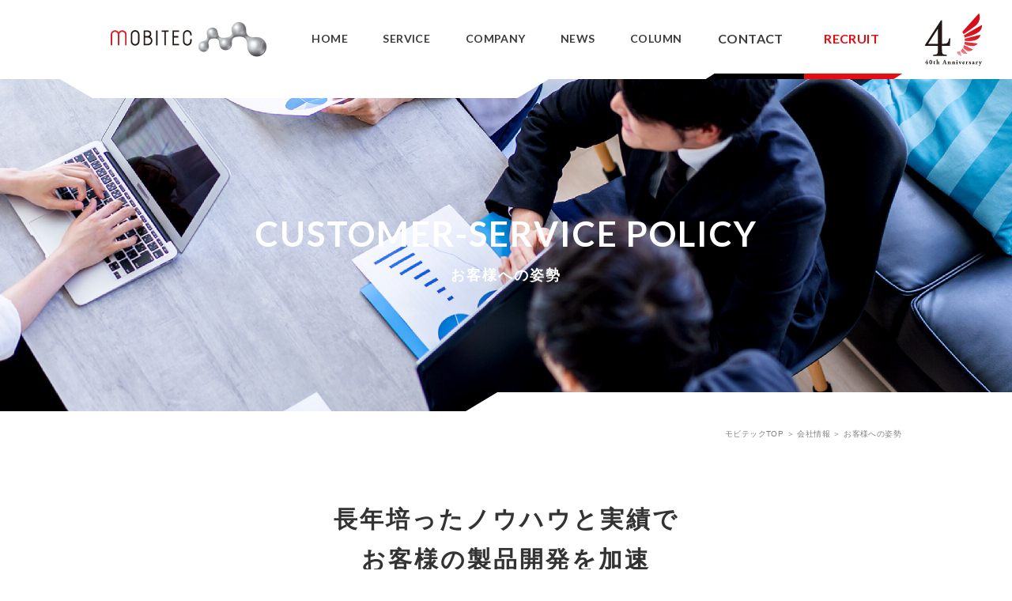

--- FILE ---
content_type: text/html; charset=UTF-8
request_url: https://www.mobitec.co.jp/company/customer-service-policy.php
body_size: 5568
content:
<?xml version="1.0" encoding="UTF-8"?><!DOCTYPE html>
<html lang="ja">
<head>
<meta charset="utf-8" />
<meta http-equiv="X-UA-Compatible" content="IE=edge,chrome=1" />
<title>自動車開発専門のエンジニアリング企業｜株式会社モビテック</title>
<meta name="description" content="モビテックは愛知県に拠点をおく自動車分野における開発支援をメインに技術力を提供するエンジニアリング企業です。トランスミッション、ワイヤーハーネスの開発、設計、解析、評価に特化した技術力で数多くのお客様の自動車開発を手がけてきました。" />
<meta name="keywords" content="自動車開発,設計,アウトソーシング,技術者派遣,トヨタ,豊田,三河,安城,就職,求人,リクルート,モビテック" />

<!--facebook-->
<meta property="og:title" content="自動車開発専門のエンジニアリング企業｜株式会社モビテック" />
<meta property="og:type" content="website" />
<meta property="og:url" content="https://www.mobitec.co.jp/company/customer-service-policy.php">
<meta property="og:image" content="https://www.mobitec.co.jp/common/img/other/fb_image.jpg" />
<meta property="og:site_name" content="">
<meta property="og:description" content="モビテックは愛知県に拠点をおく自動車分野における開発支援をメインに技術力を提供するエンジニアリング企業です。トランスミッション、ワイヤーハーネスの開発、設計、解析、評価に特化した技術力で数多くのお客様の自動車開発を手がけてきました。" />
<meta property="fb:app_id" content="" />
<!--/facebook-->

<!-- Google Tag Manager -->
<script>(function(w,d,s,l,i){w[l]=w[l]||[];w[l].push({'gtm.start':
new Date().getTime(),event:'gtm.js'});var f=d.getElementsByTagName(s)[0],
j=d.createElement(s),dl=l!='dataLayer'?'&l='+l:'';j.async=true;j.src=
'https://www.googletagmanager.com/gtm.js?id='+i+dl;f.parentNode.insertBefore(j,f);
})(window,document,'script','dataLayer','GTM-WS2DSHB');</script>
<!-- End Google Tag Manager -->

<!-- Google Lato font-->
<link href='https://fonts.googleapis.com/css?family=Lato:400,700' rel="stylesheet" />

<!--css-->
<link rel="stylesheet" href="https://www.mobitec.co.jp/common/css/base.css" />
<link rel="stylesheet" href="https://www.mobitec.co.jp/common/css/style.css" />
<link rel="stylesheet" href="https://www.mobitec.co.jp/assets/css/page/common.min.css">
<link rel="stylesheet" href="https://www.mobitec.co.jp/common/css/custom.css" />
<!--/css-->

<!-- Favicons ==================================================-->
<link rel="icon" href="https://www.mobitec.co.jp/img/common/icon/favicon.ico" type="image/vnd.microsoft.icon" />

<!--[if lt IE 9]>
<script src="//cdn.jsdelivr.net/html5shiv/3.7.2/html5shiv.min.js"></script>
<script src="//cdnjs.cloudflare.com/ajax/libs/respond.js/1.4.2/respond.min.js"></script>
<![endif]-->
    <link rel="stylesheet" href="https://www.mobitec.co.jp/css/company.css" />
    <link rel="stylesheet" href="https://www.mobitec.co.jp/assets/css/page/customer-service-policy.min.css" />

</head>
	<body id="company" class="customer-service-policy">

		<!-- ==============header Part ============== -->
		<!-- Google Tag Manager (noscript) -->
<noscript><iframe src="https://www.googletagmanager.com/ns.html?id=GTM-WS2DSHB" height="0" width="0"
    style="display:none;visibility:hidden"></iframe></noscript>
<!-- End Google Tag Manager (noscript) -->

<header id="headerWrap">
  <div class="headerContent hidden-xs clearfix">
    <h1 class="logoBox">
      <a href="https://www.mobitec.co.jp/">
        <img src="https://www.mobitec.co.jp/img/common/header/logo.svg" width="200" height="46"
          class="img_responsive rollOver" />
      </a>
    </h1>
    <ul class="menuPcBox clearfix">
      <li>
        <a href="https://www.mobitec.co.jp/">HOME</a>
      </li>
      <li>
        <a href="https://www.mobitec.co.jp/#service">SERVICE</a>
				<div id="js-service-menu" class="service-menu">
					<div class="service-menu__container">
						<div class="col">
							<strong class="heading">3Dデジタルエンジニアリング事業</strong>
							<div class="list">
								<div class="list__item"><a href="https://www.mobitec.co.jp/service/3d_scanner/">3Dスキャンサービス</a></div>
								<div class="list__item"><a href="https://www.mobitec.co.jp/service/3dcad-education/">3DCAD教育サービス</a></div>
								<div class="list__item"><a href="https://www.mobitec.co.jp/service/reverse-engineering/">リバースエンジニアリング </a></div>
								<div class="list__item"><a href="https://www.mobitec.co.jp/service/cad-tool-development/">3DCADカスタマイズ</a></div>
                <div class="list__item"><a href="https://www.mobitec.co.jp/sale/">３Dスキャナ販売</a></div>
								<div class="list__item"><a href="https://www.mobitec.co.jp/service/pdm/">データ管理システム<br/>SOLIDWORKS PDM</a></div>
							</div>
						</div>
						<div class="col">
							<strong class="heading">開発支援事業</strong>
							<div class="list">
								<div class="list__item"><a href="https://www.mobitec.co.jp/service/power-train.php">パワートレイン</a></div>
								<div class="list__item"><a href="https://www.mobitec.co.jp/service/nv_evulation/">NV解析サービス</a></div>
								<div class="list__item"><a href="https://www.mobitec.co.jp/service/wire-harness.php">ワイヤーハーネス</a></div>
								<div class="list__item"><a href="https://www.mobitec.co.jp/service/contract-development.php">設計受託</a></div>
							</div>
						</div>
					</div>
				</div>
      </li>
      <li>
        <a href="https://www.mobitec.co.jp/company/">COMPANY</a>
      </li>
      <li>
        <a href="https://www.mobitec.co.jp/news/">NEWS</a>
      </li>
      <li>
        <a href="https://www.mobitec.co.jp/#column">COLUMN</a>
      </li>
    </ul>
    <ul class="contactBox clearfix fz16">
      <li>
        <a href="https://www.mobitec.co.jp/contact/">CONTACT</a>
      </li>
      <li>
        <a href="https://www.mobitec.co.jp/mobitecplus/" class="txtRecruit">RECRUIT</a>
      </li>
    </ul>
    <div class="anniLogo">
      <img src="https://www.mobitec.co.jp/img/common/header/anni_50th.svg" width="72" height="68" alt="">
    </div>
  </div>
  <div class="visible-xs">
    <div class="hfirst">
      <div class="left">
        <a href="https://www.mobitec.co.jp/"><img src="https://www.mobitec.co.jp/img/common/header/logo.svg" width="130"
            height="52" alt="MOBITEC"></a>
        <div class="anni"><img src="https://www.mobitec.co.jp/img/common/header/anni_50th.svg" width="36" height="34" alt=""></div>
      </div>
      <div class="right">
        <div class="wrap_contact"><a href="https://www.mobitec.co.jp/contact/">CONTACT</a></div>
        <div class="wrap_recruit"><a href="https://www.mobitec.co.jp/mobitecplus/">RECRUIT</a></div>
        <div class="menu_open"><span><img src="https://www.mobitec.co.jp/img/common/header/menu_open.svg" width="26"
              height="27" alt="MENU"></span></div>
      </div>
    </div>
    <!--hfirst-->
    <div class="hsecond">
      <div class="close_menu"><img src="https://www.mobitec.co.jp/img/common/header/close_menu.svg" width="25" height="25"
          alt="CLOSE"></div>
      <div class="main_menu">
        <ul>
          <li><a href="https://www.mobitec.co.jp/">HOME</a></li>
          <li>
            <a href="https://www.mobitec.co.jp/">サービス紹介</a>
            <ul class="child">
              <li><a href="https://www.mobitec.co.jp/#service" class="anchor_menu">サービス紹介TOP</a></li>
              <li><a href="https://www.mobitec.co.jp/service/power-train.php">パワートレイン</a></li>
              <li><a href="https://www.mobitec.co.jp/service/wire-harness.php">ワイヤーハーネス</a></li>
              <li><a href="https://www.mobitec.co.jp/service/nv_evulation/">NV解析サービス</a></li>
              <li><a href="https://www.mobitec.co.jp/service/contract-development.php">設計受託</a></li>
              <li><a href="https://www.mobitec.co.jp/service/3d_scanner/">3Dスキャンサービス</a></li>
              <li><a href="https://www.mobitec.co.jp/service/reverse-engineering/">リバースエンジニアリング</a></li>
              <li><a href="https://www.mobitec.co.jp/service/pdm/">データ管理システム<br/>SOLIDWORKS PDM</a></li>
              <li><a href="https://www.mobitec.co.jp/service/3dcad-education/">3DCAD教育サービス</a></li>
              <li><a href="https://www.mobitec.co.jp/service/cad-tool-development/">3DCADカスタマイズ</a></li>
              <li><a href="https://www.mobitec.co.jp/sale/">3Dスキャナ販売</a></li>
            </ul>
          </li>
          <li><a class="noactive" href="https://www.mobitec.co.jp/works/">実績紹介</a></li>
          <li>
            <a href="https://www.mobitec.co.jp/company/">会社情報</a>
            <ul class="child">
              <li><a href="https://www.mobitec.co.jp/company/">会社情報TOP</a></li>
              <li><a href="https://www.mobitec.co.jp/company/message.php">ご挨拶・経営理念</a></li>
              <li><a href="https://www.mobitec.co.jp/company/quality-policy.php">品質方針</a></li>
              <li><a href="https://www.mobitec.co.jp/company/customer-service-policy.php">お客様への姿勢</a></li>
              <li><a href="https://www.mobitec.co.jp/company/sustainability.php">サステナビリティ</a></li>
              <li><a href="https://www.mobitec.co.jp/company/company-profile.php">会社概要</a></li>
              <li><a href="https://www.mobitec.co.jp/company/history.php">沿革</a></li>
              <li><a href="https://www.mobitec.co.jp/company/office.php">事業所紹介</a></li>
            </ul>
          </li>
          <li>
            <a href="https://www.mobitec.co.jp/mobitecplus/">採用情報</a>
          </li>
          <li><a href="https://www.mobitec.co.jp/news/">新着情報</a></li>
          <li><a href="https://www.mobitec.co.jp/event/">イベント情報</a></li>
          <li><a href="https://www.mobitec.co.jp/blog/">モビテックブログ</a></li>
          <li><a href="https://www.mobitec.co.jp/contact/">お問い合わせ</a></li>
          <li><a href="https://www.mobitec.co.jp/sitemap/">サイトマップ</a></li>
          <li><a href="https://www.mobitec.co.jp/privacypolicy/">個人情報保護について</a></li>
          <li><a href="https://www.mobitec.co.jp/wikiplus-i18n/index.php">社員専用ページ</a></li>
        </ul>
      </div>
    </div>
    <!--hsecond-->
  </div>
</header>		<!-- ==============header Part ============== -->

		<!-- H2 common -->
		<div class="ttlH2Com mb20 companyMessageH2 ttlH2Com1">
			<p class="icon iconTop">
				<img src="https://www.mobitec.co.jp/img/common/other/bg_line_left.png" class="img_responsive" />
			</p>
			<div class="txt">
            CUSTOMER-SERVICE POLICY
				<h1 class="txtSub">お客様への姿勢</h1>
			</div>
			<p class="icon iconBottom">
				<img src="https://www.mobitec.co.jp/img/common/other/bg_line_right.png" class="img_responsive" />
			</p>
		</div>
		<!-- //H2 common -->

		<ul class="wcm txtBread mb70 fz10">
			<li><a href="https://www.mobitec.co.jp/">モビテックTOP </a> ＞ </li>
			<li><a href="https://www.mobitec.co.jp/company/">会社情報 </a> ＞ </li>
			<li>お客様への姿勢</li>
		</ul>

		<section class="intro">
            <div class="ins">
                <h2 class="title">長年培ったノウハウと実績で<br>お客様の製品開発を加速</h2>
                <div class="bxtxt">
                株式会社モビテックは1985年に自動車製品の信頼性評価業務からスタートして以来、自動車の開発領域で成長してまいりました。<br><br>近年モノづくりの業界では、カーボンニュートラルをはじめ様々な環境変化の対応が求められています。魅力ある製品をいち早くエンドユーザーへ届けながら環境配慮まで求めれるメーカーは柔軟な組織力と開発プロセスの変革が経営課題になっています。<br><br>モビテックは長年培ったノウハウと実績により、モノづくりのお客様の製品開発を加速させるプロフェッショナルなエンジニア企業です。
                </div>
            </div>
        </section>
       <section class="bnr_img">
        <img src="https://www.mobitec.co.jp/img/company/customer-service-policy/bnr_img1.jpg" class="img_responsive" />
       </section>

       <section class="lst-cont">
           <ul>
               <li>
                   <h2 class="tit"><span>信頼</span></h2>
                   <div class="cont">
                       <p class="txt">お客様満足度は開発（設計・評価）委託や技術者派遣の分野において2014年から連続 １位を頂いています。当社は個人の技術力をベースに、組織で成果を出すことに主眼を置いており、技術者の育成はもとよりアウトプットの品質精査・納期遵守・コンプライアンス・情報セキュリティに拘りをもち仕組化されたマネジメントで取り組んでいます。</p>
                       <span class="lb">TRUST</span>
                   </div>
               </li>
               <li>
                   <h2 class="tit"><span>貢献</span></h2>
                   <div class="cont">
                       <p class="txt">長年の経験から開発を熟知している当社エンジニアはお客様からの細かな指示出しを必要としていません。また開発課題や開発プロセスでの困りごとについても当社エンジニアが積極的にご提案し解決していきます。<br>そのため開発プロジェクトの委託化が可能となり、お客様は次世代の製品開発や新規開発プロジェクトにリソーセスを投入することが可能となりました。</p>
                       <span class="lb">CONTRIBUTION</span>
                   </div>
               </li>
               <li>
                   <h2 class="tit"><span>成長</span></h2>
                   <div class="cont">
                       <p class="txt">企業理念の「ヒューマンクオリティーの追求」は従業員が生涯エンジニアとして成長し続けられる環境整備に取り組んでいます。なぜならモビテックのエンジニアが生き生きと確かな技術力を発揮することでお客様が世界で勝ち続けられる製品開発に貢献できるからです。</p>
                       <span class="lb">GROWTH</span>
                   </div>
               </li>
               <li>
                   <h2 class="tit"><span>挑戦</span></h2>
                   <div class="cont">
                       <p class="txt">新技術の習得や新事業に繋げたいエンジニアが可能な限り自由に活動できるプロジェクト活動制度が用意されています。<br>この取り組みの中には、急務の開発現場では試せない試みに取り組んでいる社員も多く、お客様の課題解決につながっています。</p>
                       <span class="lb">CHALLENGE</span>
                   </div>
               </li>
           </ul>
       </section>
       <section class = "results">
           <div class="ins">
               <h2 class="tit">22年度研修実績</h2>
               <ul>
                   <li>
                       <h3 class="ttl">業務マネジメント　（101名）</h3>
                       <p class="txt">TWI訓練（JI,JR）<br>QC検定<br>TQM研修<br>MG研修</p>
                   </li>
                   <li>
                       <h3 class="ttl">専門教育　（282名）</h3>
                       <p class="txt">CATIA・設計者解析教育<br>フォローアップ研修<br>社外展示会<br>社外技術研修</p>
                   </li>
                   <li>
                       <h3 class="ttl">コンプライアンス　（86名）</h3>
                       <p class="txt">セキュリティ研修<br>コンプライアンス研修<br>交通安全講習</p>
                   </li>
                   <li>
                       <h3 class="ttl">プロジェクト活動</h3>
                       <p class="txt">プロジェクト活動6件（累計41件）</p>
                   </li>
               </ul>
           </div>
       </section>


		<!--================Contact Box ================ -->
				<section class="companyLinkCom">
			<div class="innerBox">
				<ul class="clearfix">
					<li>
						<a href="https://www.mobitec.co.jp/company/"><span>会社情報TOP</span></a>
					</li>
					<li>
						<a href="https://www.mobitec.co.jp/company/message.php"><span>ご挨拶・企業理念</span></a>
					</li>
					<li>
						<a href="https://www.mobitec.co.jp/company/quality-policy.php"><span>品質方針</span></a>
					</li>
					<li>
						<a href="https://www.mobitec.co.jp/company/customer-service-policy.php"><span>お客様への姿勢</span></a>
					</li>
					<li>
						<a href="https://www.mobitec.co.jp/company/sustainability.php"><span>サステナビリティ</span></a>
					</li>
					
					<li>
						<a href="https://www.mobitec.co.jp/company/company-profile.php"><span>会社概要</span></a>
					</li>
					<li>
						<a href="https://www.mobitec.co.jp/company/history.php"><span>沿革</span></a>
					</li>
					<li>
						<a href="https://www.mobitec.co.jp/company/office.php"><span>事業所紹介</span></a>
					</li>
				</ul>
				<!-- <p class="txtBack">
					<a href="https://www.mobitec.co.jp/company/"><span>会社情報TOP</span></a>
				</p> -->
			</div>
		</section>		<!--================Contact Box ================ -->

		<!--================Contact Box ================ -->
		<section class="contactComBox">
	<div class="wcm taC">
		<p class="fz16 fwB mb5">モビテックへのお問い合わせはこちらから</p>
		<h3 class="fz24 fwB mb30 lp0">製品設計、3Dスキャナ、3Dスキャナ販売、CAD販売、<br>CADカスタマイズ、NVに関するお問合せはこちら</h3>
		<p class="btnContact pc">
			<a href="https://www.mobitec.co.jp/contact/">CONTACT</a>
		</p>
		<p class="btnContact sp">
			<a href="https://www.mobitec.co.jp/contact/">
				<img src="https://www.mobitec.co.jp/img/common/other/btn_contact_sp.png" class="img_responsive" alt="contact" />
			</a>
		</p>
	</div>
</section>		<!--================Contact Box ================ -->


		<!--================Footer ================ -->
		<style>
  .menuBoxEdit {
    padding-top: 23px;
  }
</style>
<footer class="footerWrap mb50">
  <div class="wcm">
    <div class="addressBox clearfix">
      <p class="logo">
        <a href="https://www.mobitec.co.jp/">
          <img src="https://www.mobitec.co.jp/img/common/header/logo.svg" class="img_responsive rollOver" />
        </a>
      </p>
      <p class="txtAddress fz12">
        株式会社モビテック<br />
        〒450-6425　愛知県名古屋市中村区名駅3-28-12　大名古屋ビルヂング25階<br />
        TEL： 052-564-8600　FAX： 052-564-8601
      </p>
    </div>
    <div class="noteSP sp">
      <div class="img">
        <img src="https://www.mobitec.co.jp/img/common/footer/logo-footer02.jpg" alt="">
      </div>
        <div class="txt">
        認証登録範囲<br>
治具・試作品の製造、機械設計<br>
CAD 等ソフトウェアツールの開発<br>
3D スキャン測定及び解析<br>
自動車車体等の振動・騒音測定及び解析
        </div>
    <a class="sp" href="https://www.mobitec.co.jp/"><img src="https://www.mobitec.co.jp/img/common/footer/logoft.jpg" alt=""></a>
    <a href="https://kai-z.net/companies/mobitec/" target="_blank" class="sp kailink logoSP"><img src="https://www.mobitec.co.jp/img/common/footer/bnr_kai.png" alt="" width="158"></a>
    </div>
    <div class="menuFooterBox clearfix fz12">
      <ul class="menuBox menuBox1">
        <li><a href="https://www.mobitec.co.jp/">HOME</a></li>
        <li><a class="" href="javascript:;">サービス紹介</a></li>
        <li class="xs-none"><a href="https://www.mobitec.co.jp/#service">サービス紹介TOP</a></li>
        <li class="txtSub"><a href="https://www.mobitec.co.jp/service/power-train.php">パワートレイン</a></li>
        <li class="txtSub"><a href="https://www.mobitec.co.jp/service/wire-harness.php">ワイヤーハーネス</a></li>
        <li class="txtSub"><a href="https://www.mobitec.co.jp/service/nv_evulation/">NV解析サービス</a></li>
        <li class="txtSub"><a href="https://www.mobitec.co.jp/service/contract-development.php">設計受託</a></li>
        <li class="txtSub"><a href="https://www.mobitec.co.jp/service/3d_scanner/">3Dスキャンサービス</a></li>
        <li class="txtSub"><a href="https://www.mobitec.co.jp/service/reverse-engineering/">リバースエンジニアリング</a></li>
        <li class="txtSub"><a href="https://www.mobitec.co.jp/service/pdm/"><span>データ管理システム<br/>SOLIDWORKS PDM</span></a></li>
        <li class="txtSub"><a href="https://www.mobitec.co.jp/service/3dcad-education/">3DCAD教育サービス</a></li>
        <li class="txtSub"><a href="https://www.mobitec.co.jp/service/cad-tool-development/">3DCADカスタマイズ</a></li>
        <li class="txtSub"><a href="https://www.mobitec.co.jp/sale/">3Dスキャナ販売</a></li>
      </ul>
      <ul class="menuBox menuBoxEdit">
        <!-- <li><a class="noactive" href="https://www.mobitec.co.jp/works/">実績紹介</a></li> -->
        <li><a href="https://www.mobitec.co.jp/company/">会社情報</a></li>
        <li class="xs-none"><a href="https://www.mobitec.co.jp/company/">会社情報TOP</a></li>
        <li class="txtSub"><a href="https://www.mobitec.co.jp/company/message.php">ご挨拶・企業理念</a></li>
        <li class="txtSub"><a href="https://www.mobitec.co.jp/company/quality-policy.php">品質方針</a></li>
        <li class="txtSub"><a href="https://www.mobitec.co.jp/company/customer-service-policy.php">お客様への姿勢</a></li>
        <li class="txtSub"><a href="https://www.mobitec.co.jp/company/sustainability.php">サステナビリティ</a></li>
        <li class="txtSub"><a href="https://www.mobitec.co.jp/company/company-profile.php">会社概要　</a></li>
        <li class="txtSub"><a href="https://www.mobitec.co.jp/company/history.php">沿革</a></li>
        <li class="txtSub"><a href="https://www.mobitec.co.jp/company/office.php">事業所紹介</a></li>
        <li class="mnmg"><a href="https://www.mobitec.co.jp/mobitecplus/">採用情報</a></li>
        <li class="txtSub"><a href="https://www.mobitec.co.jp/mobitecplus">採用サイト</a></li>
        <li class="txtSub"><a href="https://kai-z.net/companies/mobitec/" target="_blank">口コミに対する公式回答</a></li>
      </ul>
      <ul class="menuBox menuBoxEdit">
        <li><a href="https://www.mobitec.co.jp/event/">イベント情報</a></li>
        <li><a href="https://www.mobitec.co.jp/column/">コラム_デジタルエンジニアリング</a></li>
        <li><a href="https://www.mobitec.co.jp/blog/">コラム_NV（振動・騒音）解析</a></li>
        <!-- <li><a href="https://www.mobitec.co.jp/sale/">3Dスキャナ販売</a></li> -->
        <li><a href="https://www.mobitec.co.jp/consultation/">スキャン相談窓口</a></li>
        <li><a href="https://www.mobitec.co.jp/news/">新着情報</a></li>
        <li><a href="https://www.mobitec.co.jp/download/">資料ダウンロード</a></li>
        <li><a href="https://www.mobitec.co.jp/contact/">お問い合わせ</a></li>
        <li><a href="https://www.mobitec.co.jp/sitemap/">サイトマップ</a></li>
        <li><a href="https://www.mobitec.co.jp/privacypolicy/">個人情報保護について</a></li>
      </ul>
      <ul class="menuBox menuBoxlogo pc">
        <li class="logoft">
          <div class="logoft__img">
            <img src="https://www.mobitec.co.jp/img/common/footer/logo-footer02.jpg" alt="">
          </div>
          <div class="logoft__txt">
          認証登録範囲<br>
治具・試作品の製造、機械設計<br>
CAD 等ソフトウェアツールの開発<br>
3D スキャン測定及び解析<br>
自動車車体等の振動・騒音測定及び解析
          </div>
        </li>
        <li class="logoft logoft--02"><a href="https://www.mobitec.co.jp/"><img src="https://www.mobitec.co.jp/img/common/footer/logoft.jpg" alt="" width="200" height="83"></a>
        <a href="https://kai-z.net/companies/mobitec/" target="_blank" class="kailink"><img src="https://www.mobitec.co.jp/img/common/footer/bnr_kai.png" alt="" width="188" height="118"></a>  
        </li>
      </ul>
    </div>
  </div>
</footer>
<div class="copy_right fz10 taC">
  Copyright © 設計・評価・解析に至るまで総合的に手掛ける自動車開発専門のエンジニアリング企業 株式会社モビテック All Rights Reserved.
  <p class="btnBackTop">
    <a href="#headerWrap">
      <img src="https://www.mobitec.co.jp/img/common/footer/btn_backtop.png" class="img_responsive rollOver" />
    </a>
  </p>
</div>


<script src="https://www.mobitec.co.jp/common/js/jquery1-11-3.min.js"></script>
<script src="https://www.mobitec.co.jp/common/js/common.js"></script>
<script src="https://www.mobitec.co.jp/common/js/smoothscroll.js"></script>		<!--================Footer ================ -->


	</body>

</html>

--- FILE ---
content_type: text/css
request_url: https://www.mobitec.co.jp/common/css/base.css
body_size: 1639
content:
@charset "UTF-8";
*, *::before, *::after {
  box-sizing: border-box;
  -webkit-box-sizing: border-box;
  -moz-box-sizing: border-box; }

/*-----------------------------------------------------------
clearfix
------------------------------------------------------------*/
.clearfix:after {
  content: ".";
  display: block;
  clear: both;
  height: 0;
  visibility: hidden;
  line-height: 0; }

.clearfix {
  display: block; }

/* exlude MacIE5 \*/
* html .clearfix {
  height: 1%; }

/*-----------------------------------------------------------
reset
------------------------------------------------------------*/
img, table img {
  margin: 0;
  padding: 0;
  vertical-align: bottom;
  border: 0; }

table {
  width: 100%;
  border-collapse: collapse;
  border: 0; }
  table th, table td {
    font-weight: normal;
    text-align: left;
    vertical-align: top; }

ol, ul, p, nav {
  list-style: none;
  margin: 0;
  padding: 0; }

input, textarea {
  margin: 0;
  font-size: 100%;
  resize: none; }

dl, dt, dd, th, td {
  margin: 0;
  padding: 0; }

h1, h2, h3, h4, h5, h6 {
  font-size: 100%;
  font-weight: normal;
  margin: 0;
  padding: 0; }

pre, abbr, address, cite, code, del, dfn, em, img, ins, kbd, q, samp, small, strong, sub, sup, var, b, i, dl, dt, dd, ol, ul, li, fieldset, form, label, legend, table, caption, tbody, tfoot, thead, tr, th, td, article, aside, dialog, figure, footer, header, hgroup, menu, nav, section, time, mark, audio, video {
  margin: 0;
  padding: 0;
  border: 0;
  outline: 0;
  font-size: 100%;
  vertical-align: baseline;
  background: transparent; }

article, aside, dialog, figure, footer, header, hgroup, nav, section {
  display: block; }

/*-----------------------------------------------------------
Link
------------------------------------------------------------*/
a {
  color: #3c3c3c;
  text-decoration: none; }
  a:link, a:visited, a:active {
    color: #3c3c3c;
    text-decoration: none; }
  a:hover {
    color: #aaa;
    text-decoration: none;
    -moz-transition: all 0.26s ease-out;
    -o-transition: all 0.26s ease-out;
    -webkit-transition: all 0.26s ease-out;
    -ms-transition: all 0.26s ease-out; }

.mb5 {
  margin-bottom: 5px; }

.mb10 {
  margin-bottom: 10px; }

.mb12 {
  margin-bottom: 12px; }

.mb15 {
  margin-bottom: 15px; }

.mb17 {
  margin-bottom: 17px; }

.mb20 {
  margin-bottom: 20px; }

.mb25 {
  margin-bottom: 25px; }

.mb30 {
  margin-bottom: 30px; }

.mb35 {
  margin-bottom: 35px; }

.mb40 {
  margin-bottom: 40px; }

.mb45 {
  margin-bottom: 45px; }

.mb50 {
  margin-bottom: 50px; }

.mb55 {
  margin-bottom: 55px; }

.mb60 {
  margin-bottom: 60px; }

.mb65 {
  margin-bottom: 65px; }

.mb70 {
  margin-bottom: 70px; }

.mb75 {
  margin-bottom: 75px; }

.mb80 {
  margin-bottom: 80px; }

.mb85 {
  margin-bottom: 85px; }

.mb90 {
  margin-bottom: 90px; }

.mb95 {
  margin-bottom: 95px; }

.mb100 {
  margin-bottom: 100px; }
.mt100 {
  margin-top: 100px; }
.fz10 {
  font-size: 10px; }

.fz11 {
  font-size: 11px; }

.fz12 {
  font-size: 12px; }

.fz13 {
  font-size: 13px; }

.fz14 {
  font-size: 14px; }

.fz15 {
  font-size: 15px; }

.fz16 {
  font-size: 16px; }

.fz17 {
  font-size: 17px; }

.fz18 {
  font-size: 18px; }

.fz19 {
  font-size: 19px; }

.fz20 {
  font-size: 20px; }

.fz24 {
  font-size: 24px; }
.mr20 {
	margin-right:20px;	
}
.innerComBox {
  padding-left: 10px;
  padding-right: 10px; }

/*----------------------------
	Common SP PC
------------------------------*/
.rollOver:hover {
  opacity: 0.5;
  filter: alpha(opacity=50);
  -moz-transition: all 0.26s ease-out;
  -o-transition: all 0.26s ease-out;
  -webkit-transition: all 0.26s ease-out;
  -ms-transition: all 0.26s ease-out; }

.img_full_width {
  display: block;
  width: 100%; }

.img_responsive {
  max-width: 100%; }

.img_block_center {
  max-width: 100%;
  display: block;
  margin-left: auto;
  margin-right: auto; }

.wcm {
  max-width: 1020px;
  margin-left: auto;
  margin-right: auto;
  padding-left: 10px;
  padding-right: 10px; }

.txtLato {
  font-family: "Lato"; }

/*-----------------------------------------------------------
FONT family
------------------------------------------------------------*/
.ffN {
  font-family: "ヒラギノ角ゴ Pro W3", "Hiragino Kaku Gothic Pro", "メイリオ", Osaka, "ＭＳ Ｐゴシック", "MS PGothic", sans-serif; }

.ffM {
  font-family: "ヒラギノ明朝 Pro W6", "Hiragino Mincho Pro", "HGS明朝E", "ＭＳ Ｐ明朝", serif; }

/*-----------------------------------------------------------
FLOAT
------------------------------------------------------------*/
.floatL {
  float: left;
  display: inline-block; }

.floatR {
  float: right;
  display: inline-block; }

/*-----------------------------------------------------------
Text-Align
------------------------------------------------------------*/
.fwB {
  font-weight: bold; }

.taL {
  text-align: left; }

.taC {
  text-align: center; }

.taR {
  text-align: right; }

.anchorCom {
  margin-top: -50px;
  padding-top: 50px;
  height: 1px; }

/*-----------------------------------------------------------
Body
-------------------------------------------------------------*/
body {
  width: 100%;
  margin: 0;
  padding: 0;
  line-height: 1.7;
  letter-spacing: 0.4px;
  font-family: "ヒラギノ角ゴ Pro W3", "Hiragino Kaku Gothic Pro", "メイリオ", Osaka, "ＭＳ Ｐゴシック", "MS PGothic", sans-serif;
  font-size: 14px;
  height: 100%;
  color: #333333;
  overflow-x: hidden;
  background-size: 100%; }

.fMac {
  font-family: "游ゴシック体", "Yu Gothic", YuGothic, "Hiragino Kaku Gothic Pro", Osaka, メイリオ, Meiryo, "ＭＳ Ｐゴシック", "MS PGothic", sans-serif; }

.fWin {
  font-family: MSゴシック, メイリオ, Meiryo, "ＭＳ Ｐゴシック", "MS PGothic"; }

/*----------------------------------
	WP Nav
====================================*/
/*-----------------------------------------------------------
PAGE BOOT
------------------------------------------------------------*/
/* WordPress */
.wp-pagenavi {
  clear: both;
  text-align: center;
  font-family: "Lato";
  font-size: 18px; }
  .wp-pagenavi a, .wp-pagenavi span {
    text-decoration: none;
    padding: 4px 7px;
    margin: 4px 2px;
    border: 1px solid #ccc; }
  .wp-pagenavi a:hover, .wp-pagenavi span.current {
    background: #333;
    color: #fff;
    text-decoration: none; }
  .wp-pagenavi .nextpostslink,
  .wp-pagenavi .nextpostslink:hover,
  .wp-pagenavi .previouspostslink,
  .wp-pagenavi .previouspostslink:hover {
    background: none;
    border: 0; }
  .wp-pagenavi .pages {
    display: none; }

.banner_lp{
  text-align: center;
  margin-top: 85px;
  font-size: 0;
  margin-bottom: 100px;
  padding: 0 20px;
}
#top .banner_lp{
  margin-bottom: 10px;
}
.banner_lp a{
  display: inline-block;
}
.banner_lp a img{
  max-width: 100%
}

.banner_lp a:hover{
  opacity: 0.5;
  transition: 0.5s ease;
}

@media screen and (max-width: 767px){
  .banner_lp{
    margin-top: 22px;
  }
  #top .banner_lp{
    margin-bottom: -35px;
  }
}

--- FILE ---
content_type: text/css
request_url: https://www.mobitec.co.jp/common/css/style.css
body_size: 1935
content:
/*================================
	Header PC
==================================*/
.visible-xs{
	display:none!important;	
}
.noactive{
	pointer-events: none!important;
	opacity: 0.2!important;	
}
.headerContent {
	max-width: 1240px;
	padding: 27px 119px;
	margin-left: auto;
	margin-right: auto;
	background: url(../../img/common/header/bg_header.png) 88% bottom no-repeat;
	position: relative;
}
.headerContent .anniLogo {
	position: absolute;
	right: 18px;
	top: 50%;
	transform: translateY(-50%);
}
.headerContent .anniLogo img {
    vertical-align: middle;
}
@media screen and (max-width: 1250px) {
	.headerContent {
		padding-left: 10px;
		padding-right: 80px;
	}
	.headerContent .anniLogo { 
		right: 8px;
	}
}
.headerContent .logoBox {
	float: left;
	width: 23.5%;
}
.headerContent .logoBox a, .headerContent .logoBox img {
	display: block;
}
.headerContent .menuPcBox {
	float: left;
	width: 51%;
	padding-top: 10px;
}
.headerContent .menuPcBox li {
	display: inline-block;
	text-align: center;
}
.headerContent .menuPcBox a {
	display: block;
	text-align: center;
	font-family: "Lato";
	font-weight: bold;
	padding: 0 20px;
}
.headerContent .contactBox {
	float: right;
	width: 25.5%;
	padding-top: 8px;
}
.headerContent .contactBox li {
	float: left;
	width: 50%;
}
.headerContent .contactBox a {
	display: block;
	text-align: center;
	font-family: "Lato";
	font-weight: bold;
}
.headerContent .contactBox .txtRecruit {
	color: #e60c12;
}
.headerContent .contactBox .txtRecruit:hover {
	opacity: 0.5;
}

@media screen and (max-width: 1100px) {
	.headerContent .menuPcBox a {
		padding: 0 8px;
	}
}

@media screen and (max-width: 840px) {
.headerContent .menuPcBox a {
	/* padding: 0 13px; */
	font-size: 12px;
}
}
/*================================
	Coomon H2
==================================*/
.ttlH2Com {
	position: relative;
	height: 250px;
	display: table;
	width: 100%;
}
.ttlH2Com .txt {
	display: table-cell;
	text-align: center;
	vertical-align: middle;
	font-family: "Lato";
	font-weight: bold;
	font-size: 44px;
	color: #fff;
	letter-spacing: 2px;
}
.ttlH2Com .txt .txtSub {
	font-size: 18px;
	display: block;
	font-weight:bold;
}
.ttlH2Com .icon {
	position: absolute;
}
.ttlH2Com .icon img {
	display: block;
}
.ttlH2Com .iconTop {
	left: 75px;
	top: 0;
}
.ttlH2Com .iconBottom {
	right: 0;
	bottom: 0;
}
.txtBread {
	color: #808080;
	text-align: right;
}
.txtBread li {
	display: inline-block;
}
.txtBread a {
	color: #808080;
}
.txtBread a:hover {
	opacity: 0.5;
}
/*================================
	Footer PC
==================================*/
.copy_right {
	position: relative;
	padding: 10px;
}
.copy_right .btnBackTop {
	position: absolute;
	right: 25px;
	bottom: 20px;
}
.copy_right .btnBackTop a, .copy_right .btnBackTop img {
	display: block;
}
.footerWrap .addressBox {
	margin-bottom: 50px;
}
.footerWrap .addressBox .logo {
	float: left;
	width: 25%;
	margin: 5px 0 0; 
}
.footerWrap .addressBox .logo a, .footerWrap .addressBox .logo img {
	display: block;
}
.footerWrap .addressBox .txtAddress {
	float: left;
	width: 75%;
}
.menuFooterBox .menuBox {
	float: left;
	width: 18.5%;
}
.menuFooterBox .menuBox1 {
	width: 25%;
}
.menuFooterBox li {
	line-height: 2;
}
.menuFooterBox a {
	display: block;
}
.menuFooterBox .txtSub {
	padding-left: 10px;
}
@media (min-width: 768px) {
	.menuFooterBox .mnmg{
		margin-top: 30px;
	}
}
.menuFooterBox .xs-none{
	display:none;	
}
.menuFooterBox .txtSub a {
	background: url(../../img/common/footer/icon_arrow_menu.png) left 7px no-repeat;
	padding-left: 12px;
}
@media screen and (min-width: 768px) {
	.menuFooterBox li a {	
		margin-bottom: 7px;
	}	
}
.menuFooterBox .txtSub a span{
	line-height: 1.4;
	display: block;
}	
.menuFooterBox .menuBox2 {
	padding-top: 46px;
}
.menuFooterBox .menuBox2 li {
	padding-left: 10px;
}
.menuFooterBox .menuBox2 .txtSub {
	padding-left: 0;
}

.sp {
  	display: none !important; 
}
@media screen and (max-width: 767px) {
	.pc {
		display: none !important; 
	}
  	.sp {
    	display: block !important; 
    } 
}
.contactComBox {
	padding: 55px 0;
	border-top: 1px solid #ccc;
	border-bottom: 1px solid #ccc;
	margin-bottom: 40px;
}
.contactComBox .btnContact a{
	font-size: 18px;
	font-family: "Lato";
	font-weight: bold;
	display: inline-block;
	padding: 18px 125px 18px 125px;
	color: #fff;
	background-color: #e40c12;
	position: relative;
	transition: 0.5s;
	-moz-transition: 0.5s;
	-ms-transition: 0.5s;
	-o-transition: 0.5s;
	-webkit-transition: 0.5s;	
}
.contactComBox .btnContact a::after{
    content: "";
    position: absolute;
    right: 23px;
    top: 44%;
    width: 8px;
    height: 8px;
    border-right: 1px solid #fff;
    border-top: 1px solid #fff;
    transform: rotate(45deg);
    -ms-transform: rotate(45deg);
    -moz-transform: rotate(45deg);
    -o-transform: rotate(45deg);
    -webkit-transform: rotate(45deg);	
}
.contactComBox .btnContact a:hover{
	opacity:0.6;	
}
@media only screen and (min-device-width: 768px) and (max-device-width: 1024px) {
	.contactComBox h3 {
		font-size: 20px !important;
	}
}
@media screen and (max-width: 767px) {
	.contactComBox {
		padding: 25px 0;
		margin-bottom: 25px; 
	}
	.contactComBox .fz16 {
		font-size: 13px; 
	}
	.contactComBox .fz24 {
		font-size: 18px; 
	}
	.contactComBox .mb30 {
		margin-bottom: 20px; 
	} 
}


/*BANNER BREADCUM*/
.mainBox .banner{
	text-align:center;
	display:table;
	width:100%;	
	height: 250px;	
	background-size:cover!important;
	position:relative;
	overflow:hidden;
}
.mainBox .banner::before {
    content: "";
    top: 0;
    border-top: 24px solid #fff;
    border-left: 41px solid transparent;
    border-right: 41px solid transparent;
    height: 0;
    width: 44.1428%;
    position: absolute;
    left: 75px;
}
.mainBox .banner::after {
    content: "";
    position: absolute;
    right: -10px;
    bottom: 0;
    border-bottom: 24px solid #fff;
    border-left: 41px solid transparent;
    height: 0;
    width: 50%;
}
.mainBox .banner .wrap{
    text-align: center;
    vertical-align: middle;
    display: table-cell;
    margin: 0 auto;	
}
.mainBox .banner .wrap > h2{
	font-family:"Lato";
	font-size : 44px;
	letter-spacing : 2.64px;
	color : #FFFFFF;
	line-height: 1.4;
	font-weight: bold;
}	
.mainBox .banner .wrap > .tt_sub{
	font-size : 18px;
	letter-spacing : 0.9px;
	color : #FFFFFF;	
	font-weight:bold;
}
.mainBox .bread{
	text-align:right;
	max-width:1000px;
	margin:21px auto 0;	
}
.mainBox .bread ul li ,
.mainBox .bread ul li a{
	font-size : 10px;
	line-height : 16px;
	letter-spacing : 0.5px;
	color : #808080;	
}
.mainBox .bread ul li{
	display:inline-block;
	vertical-align:middle;	
}
.mainBox .bread ul li a{
	display:block;	
}
.mainBox .bread ul li a:hover{
	opacity:0.6;	
}
/*RECRUIT_COMMON*/
.recruit_common{
	margin-bottom:50px;
}

.recruit_common .list2{
	font-size:0;
	letter-spacing:0;	
}
.recruit_common .list2 li{
	display:inline-block;
	vertical-align:top;
	width:33.3333%;	
	text-align:center;	
}
.recruit_common .list2 li:nth-child(odd){
	background-color:#e6e6e6;	
}
.recruit_common .list2 li:nth-child(even){
	background-color:#f1f1f1;
}
.recruit_common .list2 li a{
	display:block;
	font-size : 18px;
	color : #333333;	
	position:relative;
	transition:0.5s;
	-moz-transition:0.5s;
	-ms-transition:0.5s;
	-webkit-transition:0.5s;
	-o-transition:0.5s;
    padding: 36px 0 32px;
	font-weight:bold;
}
.recruit_common .list2 li.twolines a{
	display:block;
	font-size : 18px;
	color : #333333;	
	position:relative;
	transition:0.5s;
	-moz-transition:0.5s;
	-ms-transition:0.5s;
	-webkit-transition:0.5s;
	-o-transition:0.5s;
    padding: 33px 0 23px;
    line-height:20px;
	font-weight:bold;
}
.recruit_common .list2 li a::after{
	content:"";
	position:absolute;
	right: 26px;
	bottom: 43px;
	width: 11px;
	height: 11px;
	border-right:1px solid #000;
	border-top:1px solid #000;
	transform:rotate(45deg);
	-moz-transform:rotate(45deg);
	-ms-transform:rotate(45deg);
	-o-transform:rotate(45deg);
	-webkit-transform:rotate(45deg);	
}

.recruit_common .list2 li a:hover{
	background-color:#262626;
	color:#fff;
}
.recruit_common .list2 li a:hover::after{
	border-right:1px solid #fff;
	border-top:1px solid #fff;	
}
.recruit_common .list3{
	font-size:0;
	letter-spacing:0;	
}
.recruit_common .list3 li{
	display:inline-block;
	vertical-align:top;
	width:50%;
	text-align:center;	
}	
.recruit_common .list3 li a{
	display:block;
	font-size : 18px;
	color : #FFFFFF;
	background-color:#262626;
	position:relative;
	transition:0.5s;
	-moz-transition:0.5s;
	-ms-transition:0.5s;
	-webkit-transition:0.5s;
	-o-transition:0.5s;
    padding: 36px 0 33px;
	font-weight:bold;
}
.recruit_common .list3 li a::after{
	content:"";
	position:absolute;
	right: 26px;
	bottom: 43px;
	width: 11px;
	height: 11px;
	border-right:1px solid #fff;
	border-top:1px solid #fff;
	transform:rotate(45deg);
	-moz-transform:rotate(45deg);
	-ms-transform:rotate(45deg);
	-o-transform:rotate(45deg);
	-webkit-transform:rotate(45deg);		
}
.recruit_common .list3 li a:hover{
	opacity:0.6;	
}
.recruit_common .list3 li:nth-child(even) a{
	background-color:#404040;
}
.entry{
    padding: 0px 0 64px 0;
    text-align: center;
    border-bottom: 1px solid #ccc;
    margin: 0 0 43px 0;	
}
.entry h4{
	font-size: 24px;
	letter-spacing: 0;
    font-weight: bold;
    margin: 0 0 30px 0;	
}
.entry p > a{
	font-size:18px;
	font-family:"Lato";
	font-weight:bold;
	display:inline-block;
	padding: 18px 125px 18px 125px;
	color:#fff;
	background-color:#e40c12;
	position:relative;
	transition:0.5s;
	-moz-transition:0.5s;
	-ms-transition:0.5s;
	-o-transition:0.5s;
	-webkit-transition:0.5s;
}
.entry p > a::after{
	content:"";
	position:absolute;
	right:23px;
	top:44%;
	width:8px;
	height:8px;
	border-right:1px solid #fff;
	border-top:1px solid #fff;
	transform:rotate(45deg);
	-ms-transform:rotate(45deg);
	-moz-transform:rotate(45deg);
	-o-transform:rotate(45deg);
	-webkit-transform:rotate(45deg);
}
.entry p > a:hover{
	opacity:0.6;
}

.contactComBox .lp0{
	letter-spacing: 0;
}


--- FILE ---
content_type: text/css
request_url: https://www.mobitec.co.jp/assets/css/page/common.min.css
body_size: 972
content:
#headerWrap{position:relative;z-index:100}#headerWrap .headerContent .logoBox{position:relative;z-index:1}@media (min-width: 768px){#headerWrap .headerContent .menuPcBox li a:hover ~ .service-menu{opacity:1;pointer-events:auto}}#headerWrap .service-menu{background:rgba(255,255,255,0.95);width:100%;height:274px;padding:0 20px;position:absolute;top:58px;left:0;opacity:0;pointer-events:none;-webkit-transition:all 0.3s ease-out;-moz-transition:all 0.3s ease-out;-ms-transition:all 0.3s ease-out;-o-transition:all 0.3s ease-out;transition:all 0.3s ease-out}@media (min-width: 768px){#headerWrap .service-menu:hover{opacity:1;pointer-events:auto}}@media (max-width: 767px){#headerWrap .service-menu{display:none}}#headerWrap .service-menu__container{display:flex;justify-content:space-between;width:100%;max-width:830px;padding:82px 0 52px;margin:0 auto}#headerWrap .service-menu__container .col:nth-child(1){width:50%}#headerWrap .service-menu__container .col:nth-child(1) .list .list__item{width:46%}#headerWrap .service-menu__container .col:nth-child(2){width:36.8%}#headerWrap .service-menu__container .col:nth-child(2) .list .list__item{width:44%}#headerWrap .service-menu__container .col .heading{display:block;font-size:16px;font-weight:600;padding-bottom:8px;text-align:left}#headerWrap .service-menu__container .col .list{display:flex;flex-wrap:wrap;justify-content:space-between;align-items:start}#headerWrap .service-menu__container .col .list__item{padding-left:20px;margin-top:8px;margin-bottom:8px;text-align:left;position:relative;line-height:1.2}#headerWrap .service-menu__container .col .list__item::before{content:"";position:absolute;border-top:1px solid #000;border-right:1px solid #000;width:6px;height:6px;top:5px;left:0;-webkit-transform:rotate(45deg);-moz-transform:rotate(45deg);-ms-transform:rotate(45deg);-o-transform:rotate(45deg);transform:rotate(45deg)}#headerWrap .service-menu__container .col .list__item a{display:inline-block;font-family:"ヒラギノ角ゴ Pro W3", "Hiragino Kaku Gothic Pro", "メイリオ", Osaka, "ＭＳ Ｐゴシック", "MS PGothic", sans-serif;font-size:14px;font-weight:normal;padding:0;letter-spacing:-1.2px;text-align:left}@media (min-width: 768px){.footerWrap .menuFooterBox{position:relative;width:calc(100% + 71px);padding-right:71px}}@media only screen and (min-width: 768px) and (max-width: 1100px){.footerWrap .menuFooterBox{width:100%;padding-right:0;display:flex;justify-content:space-between}.footerWrap .menuFooterBox .menuBox:nth-child(3){width:13%}}.footerWrap .menuFooterBox .menuBox{width:20%}.footerWrap .menuFooterBox .menuBoxlogo{position:absolute;top:0;right:0}@media only screen and (min-width: 768px) and (max-width: 1100px){.footerWrap .menuFooterBox .menuBoxlogo{position:static;margin-left:15px}}@media (min-width: 768px){.footerWrap .menuFooterBox .menuBoxlogo{width:40%;display:flex;flex-wrap:wrap;justify-content:space-between}}.footerWrap .menuFooterBox .menuBoxlogo li.logoft{padding-top:25px;position:relative;z-index:98}.footerWrap .menuFooterBox .menuBoxlogo li.logoft .logoft__img{max-width:139px}.footerWrap .menuFooterBox .menuBoxlogo li.logoft .logoft__img img{width:100%;max-width:100%}.footerWrap .menuFooterBox .menuBoxlogo li.logoft .logoft__txt{font-size:10px;line-height:1.4;margin-top:10px}.footerWrap .menuFooterBox .menuBoxlogo li img{display:block}.footerWrap .menuFooterBox .menuBoxlogo li.logoft--02{margin-top:-33px;position:relative;left:-10px;z-index:90}.footerWrap .menuFooterBox .menuBoxlogo li .kailink{display:block}@media (min-width: 768px){.footerWrap .menuFooterBox .menuBoxlogo li .kailink{margin-top:20px}}.footerWrap .noteSP{max-width:215px;margin:39px auto 0}.footerWrap .noteSP .img{padding-left:23px;margin:0 auto}.footerWrap .noteSP .txt{font-size:10px;line-height:1.4;padding-left:23px}.footerWrap .noteSP img{width:100%}@media (max-width: 767px){.footerWrap .logoSP{margin:10px auto 0;width:158px;display:block}}.footerWrap .logoSP img{display:block;margin:0 auto 37px}.no-click{pointer-events:none}

/*# sourceMappingURL=maps/common.min.css.map */


--- FILE ---
content_type: text/css
request_url: https://www.mobitec.co.jp/common/css/custom.css
body_size: 152
content:
@charset "UTF-8";

.footerContact .note {
	padding-top: 35px;
	font-size: 14px;
}
.footerContact .note a{
	text-decoration: underline;
}
@media (max-width: 767px) {
	.footerContact .note {
		padding-top: 25px;
		font-size: 11px;
	}
}

#service .note {
	font-size: 22px;
	font-weight: bold;
	text-align: center;
	margin-bottom: 100px;
}

#service .banner_lp {
	margin-bottom: 65px;
}

#service .companyProfileBox {
	margin-bottom: 65px;
}
#service .note_power {
	padding-top: 50px;
}
#company .contentBox {
	margin-bottom: 20px;
}
#company .note {
	font-size: 16px;
	margin-bottom: 55px;
}


--- FILE ---
content_type: text/css
request_url: https://www.mobitec.co.jp/css/company.css
body_size: 1613
content:
body {
  min-width: 1090px;
  overflow-x: auto;
}
.fz22 {
  font-size: 22px;
}
.fz26 {
  font-size: 26px;
}
.fz28 {
  font-size: 28px;
}
.fz30 {
  font-size: 30px;
}
.fz32 {
  font-size: 32px;
}
.fz38 {
  font-size: 38px;
}
.ttlH2Com1 {
  height: 420px;
}
.companyH2 {
  background: url(../img/company/top/bg_h2.jpg) center no-repeat;
  background-size: cover;
}
.companyProfileH2 {
  background: url(../img/company/profile/bg_h2.jpg) center no-repeat;
  background-size: cover;
}
.companyMessageH2 {
  background: url(../img/company/message/bg_h2.jpg) center no-repeat;
  background-size: cover;
}
.companyOfficeH2 {
  background: url(../img/company/office/bg_h2.jpg) center no-repeat;
  background-size: cover;
}
.companyHistoryH2 {
  background: url(../img/company/history/bg_h2.jpg) center no-repeat;
  background-size: cover;
}
.txt80 {
  color: #808080;
}
.btnMore a {
  display: inline-block;
  padding: 0 10px;
  color: #000;
  border: 1px solid #333;
  min-width: 162px;
}
.btnMore a:hover {
  opacity: 0.5;
}
.btnMore a span {
  background: url(../img/common/other/icon_arrow_more.png) right center no-repeat;
  padding-right: 15px;
  display: block;
  padding: 9px 10px 10px;
  text-align: center;
}
.borderTop {
  border-top: 1px solid #e6e6e6;
}
.borderBottom {
  border-bottom: 1px solid #e6e6e6;
}
/*============================
	Company page
==============================*/
.listMainCompany {
  margin-bottom: 115px;
}
.listMainCompany .itemList {
  margin-bottom: 90px;
}
.listMainCompany .itemList:nth-child(2) {
  margin-bottom: 65px;
}
.listMainCompany .itemList:last-child {
  margin-bottom: 0;
  padding-bottom: 35px;
}
.listMainCompany .itemList li {
  float: left;
  width: 50%;
}
.listMainCompany .itemList li:hover {
  opacity: 0.5;
}
.listMainCompany .itemList li:nth-child(2n + 1) {
  padding-right: 30px;
}
.listMainCompany .itemList li:nth-child(2n + 2) {
  padding-left: 30px;
}
.listMainCompany .itemList li .imgBox {
  margin-bottom: 15px;
}
.listMainCompany .itemList li .txtCaption {
  background: url(../img/company/top/icon_arrow.png) 97% center no-repeat;
}
.listMainCompany .itemList li .txtCaption span {
  display: block;
  font-weight: bold;
  line-height: 29px;
  letter-spacing: 0.06em;
}
.listMainCompany .itemList li .txtCaption .txtLato {
  padding: 10px 0 0;
}
/*==================================
	Company / Profile page
====================================*/
.companyProfileBox {
  max-width: 880px;
  margin: 0 auto 99px;
}
.companyProfileBox .headBox {
  height: 60px;
  color: #fff;
  display: table;
  width: 100%;
  background: #4d4d4d;
}
.companyProfileBox .headBox span {
  display: table-cell;
  vertical-align: middle;
}
.companyProfileBox .headBox .txt {
  background: #262626;
  width: 118px;
  text-align: center;
}
.companyProfileBox table {
  margin-bottom: 70px;
}
.companyProfileBox table tr:nth-child(even) {
  background: #eeeeee;
}
.companyProfileBox table th,
.companyProfileBox table td {
  padding: 18px 0 15px;
}
.companyProfileBox table th {
  width: 200px;
  padding-left: 20px;
  vertical-align: top;
}
.companyLinkCom {
  background: url(../img/company/top/img_company_com.jpg) top center no-repeat;
  background-size: cover;
  padding: 75px 10px 45px;
}
.companyLinkCom .innerBox {
  max-width: 780px;
  margin: 0 auto;
}
.companyLinkCom .innerBox li {
  float: left;
  width: 50%;
  margin-bottom: 22px;
}
.companyLinkCom .innerBox li:nth-child(2n + 1) {
  padding-right: 13px;
}
.companyLinkCom .innerBox li:nth-child(2n + 2) {
  padding-left: 13px;
}
.companyLinkCom .innerBox a {
  display: block;
  padding: 22px 19px;
  font-size: 18px;
  border: 1px solid #fff;
  text-align: center;
  font-weight: bold;
}
.companyLinkCom .innerBox a:hover {
  background-color: #fff;
}
.companyLinkCom .innerBox a span {
  display: block;
  color: #fff;
  position: relative;
}
.companyLinkCom .innerBox a:hover span {
  color: #1e1e1e;
}
.companyLinkCom .innerBox a span::after {
  content: "";
  position: absolute;
  right: 0;
  top: 10px;
  width: 10px;
  height: 10px;
  border-top: 1px solid #fff;
  border-right: 1px solid #fff;
  transform: rotate(45deg);
  -moz-transform: rotate(45deg);
  -webkit-transform: rotate(45deg);
  -ms-transform: rotate(45deg);
  -o-transform: rotate(45deg);
}
.companyLinkCom .innerBox a:hover span::after {
  border-top: 1px solid #1e1e1e;
  border-right: 1px solid #1e1e1e;
}
/*============================
	Company/message
==============================*/
.contentMsBox {
  max-width: 880px;
  margin: 0 auto 170px;
  line-height: 1.9;
}
.contentMsBox .chart-img {
  text-align: center;
  margin-bottom: 33px;
  padding-right: 77px;
}
.contentMsBox .chart-img img {
  max-width: 637px;
}
.contentMsBox .box-m {
  padding: 93px 0 68px;
}
.contentMsBox .txt02 {
  margin-bottom: 62px;
}
.company-mess .img-main {
  margin-bottom: 76px;
}
.company-mess .block-txt {
  margin-bottom: 82px;
  letter-spacing: 0;
}
.company-mess .title {
  font-size: 36px;
  margin-bottom: 43px;
  line-height: 1.5;
}
.company-mess .img01 {
  display: block;
  max-width: 700px;
  margin: 0 auto;
}
/*============================
	Company/Office
==============================*/
.officeAnchorBox ul {
  max-width: 615px;
  margin: auto;
}
.officeAnchorBox li {
  float: left;
  width: 20%;
  min-width: 205px;
  padding: 0 0.5%;
  margin-bottom: 5px;
}
.officeAnchorBox li a {
  display: block;
  text-align: center;
  padding: 0 15px;
  border: 1px solid #808080;
}
.officeAnchorBox li span {
  display: block;
  padding: 15px;
  background: url(../img/company/top/icon_arrow_down.png) right center no-repeat;
  text-align: center;
}
.officeBox {
  padding-bottom: 96px;
  border-bottom: 1px solid #ccc;
}
.officeBox .ttl {
  margin-bottom: 12px;
  color: #afafaf;
}
.officeBox .contentBox .leftPane {
  float: left;
  width: 53%;
  padding-right: 45px;
}
.officeBox .contentBox .rightPane {
  float: left;
  width: 47%;
}
.officeBox .contentBox th,
.officeBox .contentBox td {
  padding: 10px 0;
  border-bottom: 1px solid #e2e2e2;
  vertical-align: top;
}
.officeBox .contentBox th a,
.officeBox .contentBox td a {
  text-decoration: underline;
}
.officeBox .contentBox th a:hover,
.officeBox .contentBox td a:hover {
  text-decoration: none;
}
.officeBox .contentBox th {
  width: 115px;
}
.officeBox .galleryBox {
  margin-bottom: 70px;
}
.officeBox .galleryBox .ttlGal {
  margin-bottom: 13px;
  background: url(../img/company/office/icon_zoom.png) left center no-repeat;
  padding-left: 20px;
}
.officeBox .galleryBox .itemList {
  max-width: 1026px;
  margin-left: -13px;
  margin-right: -13px;
}
.officeBox .galleryBox li {
  float: left;
  width: 16.666666%;
  padding: 0 1.3%;
}
.lastOffice {
  margin-bottom: 125px;
  border-bottom: 0;
  padding-bottom: 0;
}
/*=============================
	COMPANY/History
===============================*/
.historyBox {
  max-width: 880px;
  margin: 0 auto 109px;
}
.historyBox table {
  width: 100%;
}
.historyBox table th,
.historyBox table td {
  padding: 17px 24px 16px;
}
.historyBox table th {
  width: 169px;
  color: #fff;
  background: #666;
}
.historyBox table tr:nth-child(odd) {
  background: #eee;
}
.historyBox table tr:nth-child(odd) th {
  background: #333;
}

span.txt-left {
  /*width: 160px;*/
  float: left;
}

span.txt-right {
  width: calc(100% - 176px);
  max-width: 470px;
  float: right;
  padding-right: 10px;
}
span.txt-mid {
  float: left;
  width: 16px;
}
.lh-mdf {
  line-height: 2;
}
.lh-mdf:after {
  display: block;
  content: "";
  clear: both;
}
td p:after {
  display: block;
  content: "";
  clear: both;
}
.lh-mdf {
  display: flex;
  width: 100%;
}
.lh-mdf .txt-left {
  flex-grow: 0;
  flex-shrink: 0;
  /*flex-basis: 160px;*/
}
.lh-mdf .dot{
  font-size: 8px;
  align-self: center;
  margin-right: 3px;
}
/*# sourceMappingURL=company.css.map */


--- FILE ---
content_type: text/css
request_url: https://www.mobitec.co.jp/assets/css/page/customer-service-policy.min.css
body_size: 644
content:
.customer-service-policy img{max-width:100%;line-height:1}.customer-service-policy .companyMessageH2{background:url(../../../img/company/customer-service-policy/bg_h2.jpg) center no-repeat;background-size:cover}.customer-service-policy .intro{margin-bottom:0px}.customer-service-policy .intro .ins{max-width:1075px;width:calc(100% - 20px);margin:0 auto;text-align:center;padding:0 90px 40px}.customer-service-policy .intro .ins .title{font-size:30px;letter-spacing:0.1em;font-weight:bold;position:relative;padding:4px 0 2px;margin-bottom:37px}.customer-service-policy .intro .ins .bxtxt{font-size:16px;line-height:32px;letter-spacing:0.05em;margin-bottom:36px;text-align:left}.customer-service-policy .bnr_img{line-height:1}.customer-service-policy .lst-cont{background:#f4f4f4;padding-bottom:40px;padding-top:78px}.customer-service-policy .lst-cont ul{display:flex;flex-wrap:wrap;justify-content:space-between;max-width:1260px;margin:0 auto}.customer-service-policy .lst-cont ul li{width:calc(50% - 20px);background:#fff;margin-bottom:40px;position:relative;line-height:1}.customer-service-policy .lst-cont ul li .cont{padding:31px 49px 51px}.customer-service-policy .lst-cont ul li .tit{font-size:30px;color:#fff;display:flex;flex-wrap:wrap;width:100%;background:#4f4f4f;height:80px}.customer-service-policy .lst-cont ul li .tit span{width:172px;font-weight:bold;line-height:80px;background:#2e2e2e;text-align:center;letter-spacing:0.18em;padding-left:4px}.customer-service-policy .lst-cont ul li .txt{font-size:16px;line-height:32px;letter-spacing:0.05em}.customer-service-policy .lst-cont ul li .lb{font-family:"Lato",sans-serif;font-size:64px;letter-spacing:0.06em;color:#f4f4f4;position:absolute;right:-5px;bottom:-8px;font-weight:bold;line-height:1}.customer-service-policy .results{max-width:880px;width:calc(100% - 20px);margin:100px auto 112px;border:1px solid #e3e3e3;padding:38px 50px 20px 70px;position:relative}.customer-service-policy .results::before{content:"";position:absolute;width:8px;height:10px;background:#fff;top:-3px;left:0}.customer-service-policy .results .tit{font-size:28px;font-weight:bold;letter-spacing:0.05em;text-align:center;margin-bottom:36px}.customer-service-policy .results ul{display:flex;flex-wrap:wrap;justify-content:space-between}.customer-service-policy .results ul li{width:45%;margin-bottom:37px}.customer-service-policy .results ul li .ttl{font-size:22px;letter-spacing:0.05em;position:relative;padding-left:30px;margin-bottom:15px}.customer-service-policy .results ul li .ttl::before{content:"";position:absolute;width:15px;height:15px;background:#e50b13;left:0;top:11px}.customer-service-policy .results ul li .txt{font-size:16px;letter-spacing:0.05em;padding-left:30px;line-height:32px}.customer-service-policy .results ul li:nth-child(2n+1){width:55%;padding-left:25px}.customer-service-policy .results ul li:nth-child(2n+2){padding-left:30px}

/*# sourceMappingURL=maps/customer-service-policy.min.css.map */


--- FILE ---
content_type: application/javascript
request_url: https://in.treasuredata.com/js/v3/global_id?callback=TreasureJSONPCallback1
body_size: 124
content:
typeof TreasureJSONPCallback1 === 'function' && TreasureJSONPCallback1({"global_id":"8404171e-222b-416a-a390-3c3bfb130b80"});

--- FILE ---
content_type: application/javascript
request_url: https://www.mobitec.co.jp/common/js/smoothscroll.js
body_size: 1055
content:
// /*--------------------------------------------------------------------------*
//  *
//  *  SmoothScroll JavaScript Library V2
//  *
//  *  MIT-style license.
//  *
//  *  2007-2011 Kazuma Nishihata
//  *  http://www.to-r.net
//  *
//  *--------------------------------------------------------------------------*/

// new function(){

//     var attr ="data-tor-smoothScroll";//for html5 , if you can't use html5 , this value change "class"
//     var attrPatt = /noSmooth/;
//     var d = document;//document short cut

//     /*
//      *add Event
//       -------------------------------------------------*/
//     function addEvent(elm,listener,fn){
//         try{ // IE
//             elm.addEventListener(listener,fn,false);
//         }catch(e){
//             elm.attachEvent(
//                 "on"+listener
//                 ,function(){
//                     fn.apply(elm,arguments)
//                 }
//             );
//         }
//     }

//     /*
//      *Start SmoothScroll
//       -------------------------------------------------*/
//     function SmoothScroll(a){
//         if(d.getElementById(a.rel.replace(/.*\#/,""))){
//             var e = d.getElementById(a.rel.replace(/.*\#/,""));
//         }else{
//             return;
//         }

//         //Move point
//         var end=e.offsetTop
//         var docHeight = d.documentElement.scrollHeight;
//         var winHeight = window.innerHeight || d.documentElement.clientHeight
//         if(docHeight-winHeight<end){
//             var end = docHeight-winHeight;
//         }

//         //Current Point
//         var start=window.pageYOffset || d.documentElement.scrollTop || d.body.scrollTop || 0;


//         var flag=(end<start)?"up":"down";

//         function scrollMe(start,end,flag) {
//             setTimeout(
//                 function(){
//                     if(flag=="up" && start >= end){
//                         start=start-(start-end)/20-1;
//                         window.scrollTo(0,start)
//                         scrollMe(start,end,flag);
//                     }else if(flag=="down" && start <= end){
//                         start=start+(end-start)/20+1;
//                         window.scrollTo(0,start)
//                         scrollMe(start,end,flag);
//                     }else{
//                         scrollTo(0,end);
//                     }
//                     return ;
//                 }
//                 ,10
//             );

//         }

//         scrollMe(start,end,flag);

//     }

//     /*
//      *Add SmoothScroll
//       -------------------------------------------------*/
//     addEvent(window,"load",function(){
//         var anchors = d.getElementsByTagName("a");
//         for(var i = 0 ,len=anchors.length; i<len ; i++){
//             if(!attrPatt.test(anchors[i].getAttribute(attr)) &&
//                 anchors[i].href.replace(/\#[a-zA-Z0-9_]+/,"") == location.href.replace(/\#[a-zA-Z0-9_]+/,"")){
//                 anchors[i].rel = anchors[i].href;
//                 //anchors[i].href = "javascript:void(0)";
//                 anchors[i].onclick=function(){SmoothScroll(this)}
//             }
//         }
//     });

// }


$(window).bind("load resize",function(e){
    $('a[href^="#"]').on('click', function (e) {
		var widthwin = $( window ).width();
		if(widthwin > 767) var headerh = 0;
		else  headerh = 42;
		e.preventDefault();
		var target = this.hash,
			$target = $(target);

		$('html, body').stop().animate({
			'scrollTop': $target.offset().top - headerh
		}, 300, 'swing', function () {});
    });
});

$(window).bind("load",function(e){
	var widthwin = $( window ).width();
		if(widthwin > 767) var headerh = 0;
		else headerh = 42;

	var str = location.hash;
	if(str != '' && $(str).length != 0) {
		var n = str.replace("_temp","");
		$('html,body').animate({scrollTop:$(n).offset().top - headerh}, 300);
	}
});

--- FILE ---
content_type: image/svg+xml
request_url: https://www.mobitec.co.jp/img/common/header/close_menu.svg
body_size: 223
content:
<?xml version="1.0" encoding="utf-8"?>
<!-- Generator: Adobe Illustrator 18.1.1, SVG Export Plug-In . SVG Version: 6.00 Build 0)  -->
<svg version="1.1" id="Layer_1" xmlns="http://www.w3.org/2000/svg" xmlns:xlink="http://www.w3.org/1999/xlink" x="0px" y="0px"
	 width="54px" height="54px" viewBox="0 0 54 54" enable-background="new 0 0 54 54" xml:space="preserve">
<g>
	<line fill="none" stroke="#FFFFFF" stroke-width="3" stroke-miterlimit="10" x1="2.6" y1="2.2" x2="52.6" y2="52.2"/>
	<line fill="none" stroke="#FFFFFF" stroke-width="3" stroke-miterlimit="10" x1="52.6" y1="2.2" x2="2.6" y2="52.2"/>
</g>
</svg>


--- FILE ---
content_type: image/svg+xml
request_url: https://www.mobitec.co.jp/img/common/header/logo.svg
body_size: 12215
content:
<?xml version="1.0" encoding="utf-8"?>
<!-- Generator: Adobe Illustrator 18.1.1, SVG Export Plug-In . SVG Version: 6.00 Build 0)  -->
<svg version="1.1" id="Layer_1" xmlns="http://www.w3.org/2000/svg" xmlns:xlink="http://www.w3.org/1999/xlink" x="0px" y="0px"
	 width="200px" height="46px" viewBox="0 0 200 46" enable-background="new 0 0 200 46" xml:space="preserve" preserveAspectRatio="xMinYMin none">
<g>
	<g>
		<g>
			<g>
				<g>
					<g>
						<defs>
							<path id="SVGID_1_" d="M195.1,23.1c-2.8-2.7-6.6-3.8-11.4-3.3c-3.8,0.3-6.6-0.2-8.5-2.1c-1.9-1.8-2.3-4.7-2.3-7.3
								c0-2.6-1-5.3-2.9-7.1c-3.8-3.7-9.8-3.6-13.5,0.1c-2.6,2.6-3.3,6.4-2.3,9.6c0.6,2.6,0.1,3.8-1.5,5.2c-1.7,1.5-4.2,2.1-6.6,2.3
								c-2.7,0.3-5.8,0.2-7.3-1.1c-1.6-1.3-1.7-3.1-2.1-5.2c-0.3-1.8-1.1-4-2.7-5.2c-3.1-2.5-7.7-2-10.3,1.1c-1.7,2.1-2,4.4-1.3,6.8
								c0.5,2,0.5,3.8-0.4,5.3c-1,1.7-3,2.4-4.9,2.8c-1.9,0.4-3.6,1.5-4.7,3.1c-2.1,3.3-1.1,7.6,2.2,9.7c3.3,2.1,7.6,1.1,9.7-2.2
								c1-1.6,1.2-3.8,0.8-5.6c-0.4-1.7-0.6-3.9,0.4-5.6c1-1.6,2.8-2.4,4.8-2.6c2-0.2,4.3-0.2,5.9,1.1c1.6,1.3,1.8,3.2,1.9,5.5
								c0,0.3,0,0.5,0.1,0.7c0.1,2,1,4,2.6,5.5c3.4,3.1,8.6,2.9,11.7-0.5c1.7-1.9,2.3-4.1,2.2-6.2c-0.1-2.2,0.2-4.7,1.7-6.4
								c1.5-1.7,5-2,7.5-2c2.4,0,5.4,0.3,7.3,2.2c0.9,0.9,1.5,2,1.8,3.3c0.4,1.3,0.6,4.4,0.7,7c0.2,3.2,1.4,7,3.9,9.4
								c5.1,4.8,13.1,4.6,17.9-0.5C200.4,35.9,200.2,27.9,195.1,23.1L195.1,23.1z"/>
						</defs>
						<clipPath id="SVGID_2_">
							<use xlink:href="#SVGID_1_"  overflow="visible"/>
						</clipPath>
						<g clip-path="url(#SVGID_2_)">
							
								<image overflow="visible" width="1000" height="660" xlink:href="[data-uri]
EAMCAwYAABC5AAAhqAAALlr/2wCEABALCwsMCxAMDBAXDw0PFxsUEBAUGx8XFxcXFx8eFxoaGhoX
Hh4jJSclIx4vLzMzLy9AQEBAQEBAQEBAQEBAQEABEQ8PERMRFRISFRQRFBEUGhQWFhQaJhoaHBoa
JjAjHh4eHiMwKy4nJycuKzU1MDA1NUBAP0BAQEBAQEBAQEBAQP/CABEIAqAD8AMBIgACEQEDEQH/
xAC0AAEAAwEBAQEAAAAAAAAAAAAAAgMEAQUGBwEBAQAAAAAAAAAAAAAAAAAAAAEQAAMAAQQBAwMD
AgUFAQEAAAABAgMREgQFIUATBhBgMTBQIiBBkKAzFBUyIyQ0FiU1EQACAAMDBwcKBAUDBQEAAAAB
AgARA0AhMUFRYXESIgQwgZGxMkJSECBgocHRYnITI1DhgjOSslMUJKCiQ/HCc4M0BRIBAAAAAAAA
AAAAAAAAAAAAsP/aAAwDAQACEQMRAAAA/QAAAAAAAAAAAAAAAAAAAAAAAAAAAAAAAAAAAAAAAAAA
AAAAAAAAAAAAAAAAAAAAAAAAAAAAAAAAAAAAAAAAAAAAAAAAAAAAAAAAAAAAAAAAAAAAAAAAAAAA
AAAAAAAAAAAAAAAAAAAAAAAAAAAAAAAAAAAAAAAAAAAAAAAAAAAAAAAAAAAAAAAAAAAAAAAAAAAA
AAAAAAAAAAAAAAAAAAAAAAAAAAAAAAAAAAAAAAAAAAAAAAAAAAAAAAAAAAAAAAAAAAAAAAAAAAAA
AAAAAAAAAAAAAAAAAAAAAAAAAAAAAAAAAAAAAAAAAAAAAAAAAAAAAAAAAAAAAAAAAAAAAAAAAAAA
AAAAAAAAAAAAAAAAAAAAAAAAAAAAAAAAAAAAAAAAAAAAAAAAAAAAAAAAAAAAAAAAAAAAAAAAAAAA
AAAAAAAAAAAAAAAAAAAAAAAAAAAAAAAAAAAAAAAAAAAAAAAAAAAAAHB1ystZ+l6Ejrg6AAAAAAAA
AAAAAAAAAAAAAAAAAAAAAAAAAAAAAAAAAAAAAAAAAAAAAAAAcCjzjbjqlZnq1VmWN9RXOFa+n6/x
9Z96+X+ki1wdAAAAAAAAAAAAAAAAAAAAAAAAAAAAAAAAAAAAAAAAAAAAAAAAAAAAAODEw06mnFki
iGmsy1aajNTpqM1Gmlc9tdZ9zs/O/uo1d50AAAAAAAAAAAAAAAAAAAAAAAAAAAAAAAAAAAAAAAAA
AAAAAAAAAAA5mv8AII9jZZ21eQld0z1a6THRrzGaq+gprtrXPRroKNWas/SJfO/RR0AAAAAAAAAA
AAAAAAAAAAAAAAAAAAAAAAAAA4dc4SVRL0JHXB0AAAAAAAAAADneGLz7KrJ3VXl19V5LvUtdN9Nm
bNqylGfTSZq7alrpvgZa9FB39E/NPs49rvOgAAAAAAAAAAAAAAAAAAAAAAAAAAAAAAAADissx4Mt
acc+JTTpqKL6aV+g9j4K4+5eb6Udc6AAAAAAAAAKrcp5Liy2/Nca78lxo7UllROmyvNdnKqp1lVG
ihYOxMlNtJD3fD2H3/edgAAAAAAAAAAAAAAAAAAAAAAAAAAAAAAABzsSHi2Qsh260z82xPPq35zD
RtoXFVqoIfWfJ2H3vc98dAAAAAAAAAw7sB5XYdstsomarclhq7R0tqVkaJVFdcoHKL6RTooXJRqz
keyqP0vvOwAAAAAAAAAAAAAAAAAAAAAAAAAAAAAAABzz/Q8A5sybLJ38vIxvhLiy7slmLPrzmWrR
Sufsonp/VfCfbxa50AAAAAAAAY9lJ852HbLJVdLp0SNM88y6vtRGqVRGEuCu7hzNtzGTPszLHNtw
H6d2Eo6AAAAAAAAAAAAAAAAAAAAAAAAAAAAAAADP4Xr+RZdqx6TZfktNNcYSwy35rM9N1BTTozrC
F2cn9F876p9J3nYAAAAAAAAc6PmKtmGySPCyVPTTZmtLociRh2JyfJkLEyGfTSZc2zMsMW7KfdbP
E9uOgAAAAAAAAAAAAAAAAAAAAAAAAAAAAAAAweP7XhWX35rDVZkmalMjue2gqotoOUW0jPooXvoe
Z6B9b3iOgAAAAAAAHDxPN9DDZXGUF72vpdZn6mjlXC1ULpUSL5USJ1cqFNkVozX0HrfXfnX38Xud
AAAAAAAAAAAAAAAAAAAAAAAAAAAAAAAKfmfq/ma5Ool0s8jXZluLs1ucrpsiVV38KatVBn15LF+z
u8j146AAAAAAABXPxjJXfCzNRdkJKOLoZuGruXpoUC+eXprZBohQNEIQFfelPu+Lw/Rni+1HXOgA
AAAAAAAAAAAAAAAAAAAAAAAAAAAADwfe8M87kY2TVcNV2C0210ic6uknBXmtyrW501fZfB+sfUdj
2OudAAABw64HMnnF2ZKxTPEU5O5lnCuw5zsCUqhd2npb2rpYhIk5EmhYLo3lHNfTJ9D5HD7TvyXs
R6varDrg64OuDrg64OuDoAAAAAAAAAAAAAAAAAAAAAAHg+78+Ya9GeyqvtS2Sp6aFHDRLGN8cQsq
jEnZVeTst0I9rx+H03fmLl+heFKPbeJA9587VX0mbwB6uTPNJzr6ThDIT86VCw7q0nlz+x9KPjt/
0Y8m/wBAYpaxjp9IeLi+n4fE4f0TIfDWen5VXac2svlOxKI64maGkZrp8LLM/DXXliX1VQW5Rw1X
efw9vZ8wPspfH+hH0Hcuk650AAAAAAAAAAAAAAAAAAAHCvwN+ayjD6XkFNfLl4u9Q8Tn2Ow+Gs+3
R8VX9yPgIfoOOvjL/UwmjXi3JPl3CiN/DPzRwo5fwo5dAqjOI7DhZGus7klUsdlG80/R8nDoAAAA
AAR8j2Ynwmz2PFrZdnvSwEOSicdEeT4VwuiUxu4URviU8sisHeDvB31PL4fZS+T+jjT3g6AAAAAA
AAAAAAAAAA4O85jNvm44WSnCBV42zAt3p0fVEdLsc6AAAEfO9Ph8jo04rN08txa5M5Ky0zR1xMdW
vOZa7qCEJQFUq1rjLpd7/wA/9mWd52AAAAAAAAI/N/TYDw7qrLLex6ddkRlOZUvGaOrhl5piZoaY
GavTWZo3VkHeKOCdQ+s1/G/Vxoc6AAAAAAAAAAAAAOIE6/NxV6eXPxIxlEmhAty9ylUFi/SexXZH
QAAAAAZ/mvrPmK7dRcl99GouujdLCu+syZdmSzNn00Geu2ohXOK1Sr6bPs/j/sI6AAAAAAAABGXD
5runPZKXJnZ8sJWLDi3pQvGaOmBlq1UmaF1ZRTqpM8bK15zvDnJzM+zNnPvu+J7cdAAAAAAAAAAA
A52oj5MllctEjLDZUZK785CuVRGi2pYbMnoH1vedgAAAAAB899D4Jlupus0asmg22Z7JbKlZXlvz
WUVWUlVF1AouyrX2qw9X6/437KOgAAAAAAAAA8rF6OCxOMydtdxO2FpKXJy8SFcLqzPRqz2ZqdFB
CufDNVooIE1tptwEqYRL/vfzX66Pe7zoAAAAAAAAAABzy9vmU0VaklZOyXNn35bPPyb8ZlqupWuu
yk5pxyPv+1zjoAAAAAHh+54551tFlmm7JYbbMVhphXw5nlSQqlURotrWObVmM1kZm37b4v7SOgAA
AAAAAAAw+d6nl2dnCwstqtLbK7CycJS9OCEoFVF9FlGfRnKuInM+nOV21XLRkvzFUUSHpefSfqXY
SjoAAAAAAAAAAPPyzjZLVj0mydEpZ5bc1mbNdnM9F9BDLoyLydVx9h6Hh+5HQAAAAAPO9HMfOq+2
XTo6aJ5JGxlFlUaztfOAsKaNda4uash7X1Pk+tHQAAAAAAAAAZvJ9jxrJTrmXWU2l1lNhdKqUs+R
4Sg5ZXRZSV0W0FcJQJZ785G2uwxUXULRXOtbcW3DH6N6Xhe6nQAAAAAAAAAAeJztNlt+S81yz2Hc
8s5VROohTZEy5tWdaro9PofofE9uOgAAAAAc6Pk6Pf8AmK0qIl7ONTMNEKRd2mZfZToTiwuXDp9g
93rsAAAAAAAAAAVeH7/z9nbKplttFhdZTMulTIsjHhZyPCuidJCmdRDnQz3VhZUY6L6FoqurWeD0
PPj7b6P5z6NOgAAAAAAAAAA8jB7Pg2X3ZZmu3JMnn7SRh3hX2UTLXomuavfSfT7udjoAAAAAAI/M
fU1nwkd3mVZ2oWRhws7VItspsNejHoL6aolv19V0OgAAAAAAAAABzwPoPDKO1ysusomXzpmXdqkT
jGBbyrgp7WRrlA5LvCtKRHNozLmpurM/LelPnej50v33uYN6dAAAAAAAAAABH5z6XGfPdq5Zpll6
aIUxL+UcW+Ncid1dqQ3YfqFl3nYAAAAAAAAh8z9Tw/Nn3fzdeV2HCzsBZKjhsjq+jPF+pn2HQAAA
AAAAAAAAeV6uY+dnlts0zzWGieeRo7R0urjAnyqJZCMTrnScY8J8jw5m0ULRG7hnslI8rPd6Mv3k
udQAAAAAAAAAABzo875n7bKfINPn1fGmJczjXPHYbL7voiF7sAAAAAAAAAAOdFeL0R4z2R5u20cd
AAAAAAAAAAAAADnR8pm+h+dq6eWZpln6mnubpojSJ8rgW8qiXcoLf3PIv7TMlXMQW9Kadvlnm/bf
Kfokd7zoAAAAAAAAAAAABHFvHzeP7Dh8Xb9ePA9fR046AAAAAAAAAAAAAAAAAAAAAAAAAAAAAAIf
JfYeafLdjXWjufpo7m6aGcX8p4WcriW8qF3aJl92a4unCw7PnEo8TTtX2/ZI6AAAAAAAAAAAAAAA
AAAAAAAAAAAAAAAAAAAAAAAAAAAAAAAAABGQ+a8P7/5SvHcgWM/TQzjRygXxpF3KRfPNM134rzdZ
kGvzKJEvvIaIdAAAAAAAAAAAAAAAAAAAAAAAAAAAAAAAAAAAAAAAAAAAAAAAAAABGQ+Z+Z/SvOPh
6d2GuO1SzVcLlItUi+WfprswDfn59cni/cWdHQAAAAAAAAAAAAAAAAAAAAAAAAAAAAAAAAAAAAAA
AAAAAAAAAAAAAAAj43tj898n9XoPy+P3nnnyHPpa1+dfSaE+Tfd+sfn30/03SuzoAAAAAAAAAAAA
AAAAAAAAAAAAAAAAAAAAAAAAAAAAAAAAAAAAAAAAAAAAAAAAAAAAAAAAAAAAAAAAAAAAAAAAAAAA
AAAAAAAAAAAAAAAAAAAAAAAAAAAAAAAAAAAAAAAAAAAAAAAAAAAAAAAAAAAAAAAAAAAAAAAAAAAA
AAAAAAAAAAAAAAAAAAAAAAAAAAAAAAAAAAAAAAAAAAAAAAAAAAAAAAAAAAAAAAAAAAAAAAAAAAAA
AAAAAAAAAAAAAAAAAAAAAAAAAAAAAAAAAAAAAAAAAAAAAAAAAAAAAAAAAAAAAAAAAAAAAAAAAAAA
AAAAAAAAAAAAAAAAAAAAAAAAAAAAAAAAAAAAAAAAAAAAAAAAAAAAAAAAAAAAAAAAAAAAAAAAAAAA
AAAAAAAAAAAAAAAAAAAAAAAAAAAAAAAAAAAAAAAAAAAAAAAAAAAAAAAAAAAAAAAAAAAAAAAAAAAA
AAAAAAAAAAAAAAAAAAAAAAAAAAAAAAAAAAAAAAAAAAAAA//aAAgBAgABBQD/ABAtP6NPvhfv6/f1
+/r9/X7+v09DQ0NDT9TX9XT1epqamv2W/wBo0/VX7+vtRfv6/f1+/r9if+LL/9oACAEDAAEFAP8A
NIP/ABxv/9oACAEBAAEFAP8APUNpKuVx5P8Af8MXN4lE5sVGpqvvV0ks3YYoMvYcmy6y2VLHJ5Q6
ZHP5mEwfIskvi9jxOWtV95Z+VGIz8jJlaxtiiEqSKkqCpKRRaHTl8D5HlwGDkYeRj+7tTk8sbbal
I0ZtHJUlIqSpKkpFoZwuw5PXZuu7Pjdhh+7NTmckfkSEhSKRyVJUlIpFIpFyXI/JxeVn4PI6/sMP
P433Xy+R7ct6iRM6kwKDYOC5LktFlFFIuS1oUty6fs767lRkjJH3TdqIy5HdolESRAoNpUlyZEWi
0UUMpGST+9rSvivY+5j+6ewy6JvVyiERJEiRoUi0ZC0Wi0UhlFopebWq4fKvicrFljLj+yNR1Mqu
Vx5FzOKycuOzU19VycvuZkSQYyRfSizIWUWi0Moc6mSUh+R+H8W5fv8AW/Y2qOR2XHwmbs+VkLvJ
ZSKRuqXh7bncd8X5Hgt48uPLGvp897MLYiWQzGyWJjoplsyMstlFor6UtsZH5185Fo/iGfZzfsXN
nx4I5POzZ3tNg4KkuSpKRRxefyeHfWdxg561XpuxrbxmxMlkURRNCo3FUVRkZbLY2WUStXnehY/z
kXj4/l9rt/sTPmjDjz5sme9ugoPbHjKxlxoXBcFyPwKriul7Zc/D6XtX/wBhsTJZNE0TYrNw6Kou
i2Wxsr8V+YXnP+bRS82v4ddezsPsOqUzy+S8+THj1FGpGI9orEXjLguS5LkuReHhzZeHyOHy8XL4
/pO2/wBBvymJk0TRNis3Doui6KZTGP8AFLzjRlXm0WvOmscTxzPsPs8+ilavHK2zjIxntoqDJBkk
yItFIqSpJSqfjXMeHlek7OdeI351ExUKibFQqNxdFMplM/u/xpq1Ok5J83Ja8zOsYXt5X2E3os+V
5suMxEIhGhZlMqLRaLRSKRPiqqsObj5pz4PR8nH7nHbNTUVComiaFQq8WymUxiWrpEyUtJuS5LRj
n+OT+OTHavH9g86/b4qMZiZDJo3FUZGZSyi0Ujbq60Tr+WP43n9zg+k5mP2uUmam43ComhUbimUx
mmpK0WmrmC14tGSS0Y/ByJ/n1Gb3us+we1enG/vDMbJomzeVRbMjLKZZQvCt+cPlfGsmzlek7mNv
N1GzU3ComiaNxVDf0lDJS+lFIyIqdW1oZ1q/iuff1v2D2/8A62vmWRRNiyG8dFstllPzX4r834ij
A9L6l+12npO8X/kDGzUVComjcOjX6KtBUJmpTGyxyZDJ5Pi3J9rm/YPazu4afmWTQrFYrFRf4tls
pjfh/nJ+KRPisFbcvpO3vfzGikM1EzcKzebzebzeKxWbyrHY61KehkZRhzXx8/E5WPlcb7A5OP3c
CZLFQrJomiWZH4tlsf5v8KfNoqT++K9FxMqzcb0WXJOLHkqsuRyX4KY6NxvPcPcN5vN4rFkFkHlK
ym8VGSyq1KGfGez9jLr9g8vH7XL10NxvFZFkWXfi2UxTqVOrUFSZB/ma0fQclXh9C2kudy3yL2Fr
RZXorodm89w9w9wWQ9w3isVnuHuDsVG7QutRPUcjg0Z0Xcrlxr9gdxG3mNm43Csmycg7KrU01eiS
2oaLMrH+dWcDm1xOTjyxkj9ermJ5nNrOJH9srM+QuyrQ8hvZuZuYqZvN5uN5vFRqbtDdqfkmdHs8
OD2xRcV1vyCbJqWtf37vXpyG2Njo3iyE5T3D3BZEb9RUVXjJkRkvU3eTRnTdt/tXNTU/qNpLkdjh
xmbkZuQ0vpVpHJz6GTIXkFupzhaVVjQ8knuo9xHuI9xCtG5MWjEjTT6IlCRjnVPEe149rQeBUuJz
ebwjj9/xrMXJwZl+lr+5d49eVoX4KY6FQsgsp7p7ososyLzGTKO9W3qY/IoeqxHC5vK4Zx+34mYm
4tf1al58MGTtOHBl7mmZOTnzEr6a6F5Elmz6LLmdOm2TgbKzRiWHr+05zwfDufkMHwziSR8Y6eCe
i6mBdR1iP+L64fUdYyug6mjL8W62zL8Tyycjpuy4w1o0SJGFCjVLGPEe3oe3qPEmLFo45HNxk9n2
Ek9xzEf81yiu55xfbc9j7Lns/wCQ5wux5yJ7XnyR3nNl4/kCMXccHIRki1r+3dhXu8xyZvBTGxfT
VjsdnunvDyNlS2eUT5Mc6OI1U4tV7Wg8RKyQ55vMgXac1H/Lcs/5XmD7Pmsrncyi8uahpiQhaCo3
aF5dDLmM2VsiXbWCcc8Pp+X2L4XQddwxTov0tDmdXw+ZPYfHOTxia8wzAiF4Um0cDjQ2I2m02jka
GhoaNDT+nHly4nx+9zwcbsOLyVqv2vkZVhwqWy48chl0JvVI0GLHksnrOxyE/Hu3s/8Amu3L6Lt8
RWDmYDRUTDTiTB+Ik9seMcjgcGw2G02jQ19EbjeVfjLlLsetPj4pieq61c7JMKV+todv0mLlKYqK
w+FjYhDQ19dDQaGhoaGhyORr+hfRNp8LusuN48uPLH7RqdhyFltIzaKeTetN6vFibJw1VcX49myL
B03AwE44haGhoaDlM5PT8HknL6HNxz29DE9DDSYvw0NDk2jg2DgclSNDGzUdFWZKH5MGPdXG49cz
k48UYsfoNPPddWsqxsxsliZqP66Gg5HI5HI4HI5HI0P+ric3PxL4XOw8zHr+y6jpJcvsNwhaJcnL
4zXrWDFvricPJyb4nAwcSNP0dDsutnNKWjxXoRYq+mgpPbPbHjKguS0UNjY2WyvJoSljxfHuLs4v
otDsuGuLy4IYma/TQUig2GwcDg2DgcDgqSpGv6WamDPl4+Xgc/FzcX7G6mVn7TjYjPzM/JF4SZly
6TyMupo6vh4KyVxOJHFw/p6HccT2s0MiiaEyVqTAsZ7ZWMqTJJaKKGNlMZC1rPrTwYVhw+j7fj+7
xZRIvokJCkUCg2DxmwcDgcDkqSoKkaH9WM1OLysnFzcTl4uXg9dqZeTgwmTt8SMva8qjJlzZWkkI
dDyaLPl8ZK1MS1roeJtx/q8zAs/HkhksjyRJEkwOCpMiMiLRaKGMopmJ/wAuun3+19JcqprG8dpC
EhISJkUik2Gw2DgcFSVJSKkuSpGv6dBto6vsHwuQqTXrMubHinkdjlyPa6e0cjRrobh0XZlrUZgl
s4+FYcH6uhysft8uCTGY0Y0JDLMpkKMiLKH5KSRbMbPji39v6Xnxt5aQhISJRKJQkbTabRyVJUly
UhlLUtFIY/pM6mwySN6P45z/AHsPq+RyJwzmy3mtY9TYOCpKQ9EUyqLovyNHXYt/J/X7advPgkxm
MhiY2WzIzIWyyyiTLWrpkPx8U89n6Xs505GghIlEolEoSEjaaDkpFotFor6Wi0MYlq4hTOXKkVl1
MlanD5tcTk48sZMfqc+VYYyXV1GPUWMWIeMuC1oUUyiihnWNLlfr90tOZBBDMdEWbx0XRkotlspm
QorxGRlsx/8AR8Sr/wDV9L2k+WhIRJKJJEhL6sotFosoY/xaKGY51ee9qyU9ao3ap1o/ivOefh+o
1OVm9zIkY48RjFjKxmWDLBkRRRRTGzjZdnI/X7v/ANqGSyKIsnILIbyqLoui2Uy34f5yf9NlmP8A
0vif/wDY9L2a1xMSESiSSRC+rKLLLLKEy0X9MSM96u2WzG9azfxv41zP9v23qOXk9vD+XC84l4hG
hSMqMqMsllFFvQbKtzOHIsmL9bvI/miaJoVk5BZDeVXi6LoqhstmnnKvFotGm3j/AA+N3Z+l7Fa8
diJJJJJEJmpqNlFstlllCK/F/SPEZX5syGN/z5i0vFlrFkw5Jy4vT9hf/cj8R+cTJZqU/GVmVmTy
shX5v+M3Q2V/pdFm97qv1u5nXA/AmTQrFYsgshV+KsqiqGyvJM+cqKkqPOf+OH4Xh8el5y14zESS
SyWJiZqajY2Uy2Wy2WV9H+Mn5X5fjHk/NlkPSub5Wp8fze903p+bWvIjxjl+cdE0by78ZaMtFMyn
5ed+bY2fnj/FMm7gfrc7F73FV6rUVG43iyCyjylWVY6ExeXK0VyOB4/PMfj41xXxuo9Ly1rxmJiZ
LJZLJYmamo2alMtlstlMp/R/i/LlecniMn5syC/6uT5xnw693Ten5b/8hV/BUY6Js3F0ZLMlDfnM
yfzm/NiNf+x8Q/8AX/W0OywPi81Wbj3B5T3GLIe4PIOxPU1JEjaODKlM4eNXO5sypn0vIWuAQmSy
WSyaEzU1HQmU/Fsplspj+lPxXlxPnN+MhRkF+eR/pP8APwh69Z6fnrbylXiaIrQVE0ZKLoyUamVk
rxl/NSKSlpj+K49vXfr93wXyuPOQ3js3is3s9xm83CsVEPUkSKOXlSXxvrfZx+mtbo/smJksliYm
JmpqbhUXRbKZTKYxIyM0InQzMsotCX8uV4xs+ELTqvT9vG3Kq8TRNE0TfjJZdFv6Nbm1pNrV+2LE
Z1tnpsDwdZ+u1qd/1r42RXqnRuNxvHZuFYqIZjZDNxnzqZ6rr67LkqdF6fkLZnTEyWJksTEzUbHQ
qKouimUyn9NNFXkmT8LMWUWiJ/lzPE0fD8ezpPT9pheXiqiaFZNiyF3qXR+XQp0LfjZq5xHtaLHx
3yuZMqV6DLijLHb9Rl6/JuNw6Nxr9ESSyKJvxl5KlcHhcjtM3G4uLi4PUdpOzlqhMTExMVCZqNjo
3jsqimU/pMlCnUS0VMylIpFSY4/lzn5vwdFgfH6f07Wp2HHfFzqvCsWQ9wdjrU3JDpG4ryROpMLT
M1M/H+G/R3jnJPa/GrgrfjpXqaam0UmgtSWxZZkvlNnW9ByOW8HHxcfF6nvMf8FRNCoVCoVCo3Do
dDsdjobH5Ejwl+TVIbK/GQaHI4McaHLetcfBXK5cypn1HYcNcvBe7HW8WQ9weQeU9w9wVmpDN6S4
3GvseTGOYj0eh2HT8PnzzPi3PwvLh5HHpZRZke8h50iKzZq4fxvtOSdb0HC4Bt9Xz8Pv8SbFYqJo
VioVm83jsdDs3Do1NyQ7NxqalPxa87RybClsx8l/y+IcP/cdv6nQ7PrJ5c5ZyYcm83jyDsdnuE2K
xZUjicbkdhk4vExcXD6bQvFjyLL0XVZnXxXqWT8V6lGP4/1OJ4+PhxLR+t0Oz4z43MmybFQrFYrN
5vHQ6HQ7HZvPcN5vNxu8NjWopNgsfnl1pPJrQ+Ldd/sur9Voc3ruPzY53U8viVuY7HY7N5OQmquu
u+P5szxYceHH++d1x1eDLO1zYrFZvN5vN5vHY7HY6N5vFYrFQn9NBSKRpTPMyavqeA+z7RJJesc6
nK6bgcoz/FKMnxns5P8A5vtm8fxTsafG+JceDjcDi8SdP364VzzMNcPlXrFKxWe4bzebzeOx0Oze
bjcbhUTRDEJCRMnLzKZ5eY+NdS+v4X3J3HXrncab3puoas3m83m83m83jo3G83CoVEshiEJGbKsc
8vkanxnqXzuTp9y6HyLqalzkjNNboas3m83m83m83js3G4VE0TRFEMTLzzjXK5ep1XWZu45XH4+L
jYfuZzqd70GTBUZ4yLJFY3vN5vN5vN5vHZuNwqJsiyLJypF8tSs/LbOr6zldxn4fCwcLj/dDR3nx
r3XObJhqscZE9Ze83G43G43G83isVk5BZkiuUkZOQdR8c5fZPj8XDxsP3VoztOi4fZz2XRdl1lTy
ptPFFFTcm5o3G43G43G83nujynD4fN7DJ1HxHj8R7dF92uUzsfivW805/wAV7bhusmbDXuxQ9o2a
mpuNxu88Hou151dd8J4mEw8fDgj7x0M/C4nJnkfDumzPL8Dxl/BOej/4btifgvZMxfAbMHwjqsZx
en63hinT/P7f/9oACAECAgY/ACVv/9oACAEDAgY/ACVv/9oACAEBAQY/AP8AXUTJkI3qijnEfurF
1VemN11Oog+m8yZDPEk3z6o3TsDRE2YnWfMmDIx9uq0sxMx64lxNMMPEtx6I+zUBbKhubo9M5Def
MI3jqAwi+NPIbSkqwwIuMLS4wfUp4CoO0NeeBVouHRsCPTApTOtvdyt8fUomaHt0z2WEfUomTDt0
z2lPpcaaG7vH2Ro5aRha9BpMuTIwzGFr0jodcqtlHpZsKd9vULDpgOZmi91ZdGfWIV0O0rAEEYEH
0qLnACcFmxNjbgap36W9S0plHN6VCkMt7eyyUuJTGmwJ0jKOcQtRDNXAZToIn6FTJkNMX1VHOIl9
ZOkRuMG1EG2O2SchqF1lFJjN+HYp+k3r6EEKdt8ww6YkpFMfDj0xN2LHSfLNSQdBjdqF18L3iAvE
p9I+IXrAemwZDgQZi0O+YGVinn8ytQJuq09oDSh9x9Bi7mQyDKYKjcp+Ee3kdqg8s6m9TrEbB+3X
GNM5dK2c/EQPXYpeWccMfExQ/qBHoKXbmGcxtMdQyAcmKlMlXUzVhcQY2KhA4mn2x4h4hZlHxDqN
iPmcK2asn8w9BCzXAXkxPBBcoifKJxNEyZDOWQjKDCV6RmrjDMco5rKpzOOo2I+UxQ/8qfzD0EFB
Tje+rIPJLlNkw3BudytegzOPeLKx8JB9crKYpHNUU/7h6BknAQ9TxG7Vk5dK9O5kIYHSIp1l7NRQ
w5xZKiZ1MtfLy84xPMZwjjBlB6R6BVGGMpDnusGqDSONFio1HeFlq08AGMtRvFlOmOFqZTTUHWo2
T6BAZ3A6zyxPkIitRPfQMNan87LteNQescrLkTSJvouRLQ28Ov0CX5x1GwCKRyPtL0iy0/kPXZno
Md2ut3zJf1T9AmPhIPrlyw8tGsMUZSeY2WQ7ige322ZKyXPTYMOaKfEJ2aig6jlHoDUp+JSBrsMo
pVPEonrFxsbVGMgonDVG7Tkk2c8DWMqdQzpE5Gzc/oFVTABiRqN4sL0Cd5DtAfCbESbgMTH00/aU
9JtAlcRgRkgcNxBlxKC4nvgZdfoDteJQfZyWnz0rC8C5xnU4wtRDtKwBBGUGwFnMlGJMGnTupZTl
bzJCzCohKupmrDEGFo8duVMBV7ra80AgzBwIv/H6WlD12IcPxB+wTut4D7oDKZg4EcrMmQGWCKf3
H0YdMTqG7IowHn3RN7oxnF1iwiVJtqn/AE2vHNAFdTSbpWAaVRXnmP46g8KdZNgl5LxGyp26X9Nv
ZmiTk0mzNh0xNGDDODPkN+oo1kRc+2fhESpJLS0fcckZsB0eaYPk2nuESQX54Bo0HKnvMNlekwDX
rJSnkE2Psides9TQJKI/Z2j8TExdwyc4nF3C0v4RH/zU/wCERfw1P+ERfw6jVdH29ukdDT64nQrh
tDiXrEEtS21HeTe/OJG4jEHksImpIOiNys0sxM+uL3Da1EXhDzGOwnr98XbI5o/clqAj95ua6P33
6Y/ffpj90nXIwNrZcZQRLqj7tLnU++JbewczCUTRgwzgz/D6jDBTsj9PKz8ogHzJoSuoyi6qx13x
2geYR3eiMV6I7YGoCP3W5ro3nY6zF/I3RtNjAf8AZ4f+ocvyiAy0/qVP6lTeP5RIYcpKtTG1kcXM
OcQanDH69Id3vj3xI3EYiz7VNyp0GNmuPqLnFzRKm+94Dcfwx6h7ou15ImcTeeQkiM3ygmN3h35x
Lrif0gvzMPZHYX+L8ovoFhnUgx96i6jOVMumJ+UWXaaP7iuP8dDJV8ZHsEAKAALgBYDWoAJxA6H0
GCjghlMiDiDaJgyIwIgJxO+nj7w98B6bBlOBH4V9JDuId452/LynyTgIgLMcFAmYDcQ30l8IvaAR
SDsO895iSqANA82RE4m9IK/iW4+qC9E/VQZO8PfZpwnDIZLjUbMoxhadMBUUSUDIBYjxVEfdQb6j
vAe0QDadqmd3vIcDG1TMmHaQ4j8HmTIDEmDToG7Bn90SicGDE4FKkJAdtzgoiVNZue05xPJmrREq
ovIHe/OL7pWSeUweJYb9c3fItwsh2RKlU3l0ZxahVpHZZfXoMbS3VF7aZvy/BJsZDOYIU/UbMuHT
EmOyngHt8wxrhaVMTd7h74FNNbNlJz8qK6DcqHe0N+dkWkuJkoGk3RTpLhTUKOYSshcDepHaGrLa
xWpG8YjIRmMLVpnHtDKDlH4B9xwujLB+mhbSbhEkATUJn1xOo5bQT584PFNi+7T0KMTz8tUpyvI3
dYvFk4dMRt7R/SC3sspU4MJHnhkOKkjotYLH7NS6oM3xc0AgzBEwdFt2nMh64K0txc+WJkzOc8lI
YmKdIdxQOgcvVTIHMtRvsYPhRz1D22appkekWw8JUM6lK9J5U/K2Z3OAjaczPKUlOBdeuwP8QU+q
Xs5eflOqKhzUm/mWzKc69RtEzF3knFPiF7h3hnXvDohaiGaMAynQbUWOOAGcwSxmTjE+U4fTUXrs
CnOg6zYidEVBnpN/MtmptrFokMnmtwznf4cgL8jYdFqJ7q3L7+W4dvDUU+sWCmc6e02JtUf+p+sW
ZDmbrFnnB8svJTUncrg021m9fWLSZYtcIlm5YMMRf0QlQYOoYc4ny9J9BHVYmOeKr+CkfWy2aeZh
ZyYPlEThKq9qmwca1M4SqvZdQw1ETtCpkAmeeCeWBjh2nMqNg/pOzy6P4Wl0ixbMcVxBylaY5pse
uzPokfXaD5gOjycI85kJsH9B2PZaH0XerlJeU64qU/6dU9DAHl6tMdqU11i8WIxS2hJ606rfrw9U
rNUGi0HzFOjyAeCo6+va9toqfMYHJnykRxPzj+WwVEwRt9NR91gJijwq4VG3zmQXseiAqiSqJAaB
Zqg+E9VsXyVhmrn+VLRUGcg9IiXJEwfLKHfK9Rj0ALYNumJ1qV6jOMq2CUHj6olVriVMHu0/zs7L
nBFsUaPJVPirt6lS0JUyMJc4/wCtg4dCJErtHW+97bCeLoj7Ln7gHdY5dR5f6lQf4tIzf428PvgA
XAYC0VUzMbWBo8lNj/yO7evZ9loYjtU94c2PIy86lw477AHQuLeqABcAJAWFqdQBkYSIOBg1Kc24
YndbKuhuUuMbKTWip+5VyDQNMLQorsoouHttJORwD7PZYpcgIl5OEpG4ikrEaW3j12iRwgoOw16H
Rm5uWbjqgvbdpfLlPPYyjgMjXFThKGrcBvLiaJxHywVYFWGKm4jkLzAAxNwAgVeMnSoYhMHb3QtK
igSmuCi61U6w7p2Tz4dVqnmgxR4ZcazqnSZH1QFUSAAAGgWkrhUW9Dpzc8FHGyymRB5OZgU1upLf
VfMM2swqIAFUSA0Cy/dXZqZKi3NBNAiumjdbojZrU2pn4gR5uzRRnbMoJ6oDVQOHTO97dAjbA+rW
/qPeRqGS2VaY7UprrF4tRgx9cjc4VS36m3V9tr26clrrgcjaDBp1VKuuIPI3xsU92kDv1DgNWmBS
pCSi8nKTnNo2XUMDiCJxN+GQE5V3eqLkZdTGL0Y62MTXhlJHi3uuJUkVB8IAt9RQJIx211NadmDC
uwlW4mVV55AeyOi2bNUSYdlxiIJ2fqUhg633aR54WmC7HBVEzAq8b9tMlMdo680CnSUKi3BR+Oiu
BM0u18pxiYvBws84MUqBE6Kn6lY/AuTnN0ADAYW4l6YVz303T6oJ4evdkDj2iN3YfSCR7I7Cj9Ub
9Smg1lvdAPEVWqnMN0Rs8PSVNIF/T+PlWE1YSI0GH4Wp2DfTbOpw6IlkyWaQg5zH1KolxPESepnU
d1eb0lIQffp71M+zng0qlzrMX4gjJEjZNMEzj+/4hf8AHot9tT33GXUvpOf/ANDhRfjWQfzj2xJr
nGBzxJrFpg3xs3rwtM/eqf8AaukwlCgoSmg2VUZh6TkG8HJDcZwKzpY1KQxXOVGaNirjkaJ4rkNg
uN8G+NlJpw6n7tbINC5zCcPw6hKaC4ZScpOn0p0Q3FcAAtTF6OAY510w1GspGyZMjXEGNqkeaJMJ
cpjFxi8wtfiJ0OEnOZudx8IyDTC0aCCnTQSVR6WTqLsVh2aq9rnzwX2TVoj/AJUB/wBwyRKqJ6Yn
Tbmi8cljH0+EpGocrd0a2ha/GkcRXF4XuKdWWJC4ZPS4g3gwXRf7ese/TuB1rhBaiP7mkO9TuaWl
TGxWUqw7rAg+uLxKLvOkMc0D6VBkQ/8AJU3VHTfAqcdUPEP4Bup7zAp0UWmi4KokPTPZ4iklQfEA
YJRGon4GIHRhH2OLZdDqD1Sjc4im2sEe+P3aXSfdG9XpLqmY+9xY1KnvMA1WqVjlBaQ/2yj/AB+H
RD4pTPTF13+v2//Z" transform="matrix(0.1071 0 0 0.1071 101.0984 -12.431)">
							</image>
						</g>
					</g>
				</g>
			</g>
		</g>
		<path fill="none" d="M194.9,22.9c-2.8-2.7-6.6-3.8-11.4-3.3c-3.8,0.3-6.6-0.2-8.5-2.1c-1.9-1.8-2.4-4.7-2.3-7.3
			c0-2.6-1-5.3-2.9-7.1c-3.8-3.7-9.8-3.6-13.5,0.1c-2.6,2.6-3.3,6.4-2.3,9.6c0.6,2.6,0.1,3.8-1.5,5.2c-1.7,1.5-4.2,2.1-6.6,2.3
			c-2.7,0.3-5.8,0.2-7.3-1.1c-1.6-1.3-1.7-3.1-2.1-5.2c-0.3-1.8-1.1-4-2.7-5.2c-3.1-2.5-7.7-2-10.3,1.1c-1.7,2.1-2,4.4-1.3,6.8
			c0.5,2,0.5,3.8-0.4,5.3c-1,1.7-3,2.4-4.9,2.8c-1.9,0.4-3.6,1.5-4.7,3.1c-2.1,3.3-1.1,7.6,2.2,9.7c3.3,2.1,7.6,1.1,9.7-2.2
			c1-1.6,1.2-3.8,0.8-5.6c-0.4-1.7-0.6-3.9,0.4-5.6c1-1.6,2.8-2.4,4.8-2.6c2-0.2,4.3-0.2,5.9,1.1c1.6,1.3,1.8,3.2,1.9,5.5
			c0,0.3,0,0.5,0.1,0.7c0.1,2,1,4,2.6,5.5c3.4,3.1,8.6,2.9,11.7-0.5c1.7-1.9,2.3-4.1,2.2-6.2c-0.1-2.2,0.2-4.7,1.7-6.4
			c1.5-1.7,5-2,7.5-2c2.4,0,5.4,0.3,7.3,2.2c0.9,0.9,1.5,2,1.8,3.3c0.4,1.3,0.6,4.4,0.7,7c0.2,3.2,1.4,7,3.9,9.4
			c5.1,4.8,13.1,4.6,17.9-0.5C200.2,35.7,200,27.7,194.9,22.9z"/>
	</g>
	<g>
		<g>
			<path fill="#D72027" d="M15.7,11.3c-1.9,0-3.6,1-4.6,2.4c-1-1.5-2.7-2.4-4.6-2.4c-3,0-5.5,2.5-5.5,5.5v13.5h1.9V16.8
				c0-2,1.6-3.6,3.6-3.6c2,0,3.6,1.6,3.6,3.6v13.5H12V16.8c0-2,1.6-3.6,3.6-3.6c2,0,3.6,1.6,3.6,3.6v13.5h1.9V16.8
				C21.2,13.8,18.7,11.3,15.7,11.3z"/>
			<path fill="#231815" d="M26.4,16.6v8.6c0,3,2.5,5.5,5.5,5.5c3,0,5.5-2.5,5.5-5.5v-8.6c0-3-2.5-5.5-5.5-5.5
				C28.9,11.1,26.4,13.6,26.4,16.6z M28.3,25.2v-8.6c0-2,1.6-3.6,3.6-3.6c2,0,3.6,1.6,3.6,3.6v8.6c0,2-1.6,3.6-3.6,3.6
				C29.9,28.8,28.3,27.2,28.3,25.2z"/>
			<rect x="58.4" y="11.5" fill="#231815" width="1.9" height="18.9"/>
			<polygon fill="#231815" points="74.2,11.4 65.5,11.4 65.5,13.3 68.9,13.3 68.9,30.3 70.8,30.3 70.8,13.3 74.2,13.3 			"/>
			<path fill="#231815" d="M87.5,13.3v-1.9h-8.2v18.9h8.2v-1.9c0,0-4.9,0-6.4,0c0-0.8,0-4.5,0-8h5.4v-1.9h-5.4c0-2.5,0-4.6,0-5.3
				C82.6,13.3,87.5,13.3,87.5,13.3z"/>
			<path fill="#231815" d="M101.5,22.4v2.8c0,2-1.6,3.6-3.6,3.6c-2,0-3.6-1.6-3.6-3.6v-8.6c0-2,1.6-3.6,3.6-3.6c2,0,3.6,1.6,3.6,3.6
				v1.1h1.9v-1.1c0-3-2.5-5.5-5.5-5.5c-3,0-5.5,2.5-5.5,5.5v8.6c0,3,2.5,5.5,5.5,5.5c3,0,5.5-2.5,5.5-5.5v-2.8H101.5z"/>
		</g>
		<path fill="#231815" d="M50.7,19.4c1.1-0.8,1.7-2,1.7-3.5c0-2.7-2.1-4.5-5.1-4.5h-4.6v18.9h4.6c3.8,0,6.5-2.5,6.5-5.9
			C53.8,22.2,52.6,20.4,50.7,19.4z M47.3,13.3c1.5,0,3.2,0.7,3.2,2.6s-1.7,2.6-3.2,2.6h-2.7c0-2.5,0-4.6,0-5.3
			C45.6,13.3,47.3,13.3,47.3,13.3z M47.3,28.5c0,0-1.7,0-2.7,0c0-0.8,0-4.5,0-8h2.7c2.2,0,4.6,1.3,4.6,4
			C51.9,27.2,49.5,28.5,47.3,28.5z"/>
	</g>
</g>
</svg>


--- FILE ---
content_type: application/javascript
request_url: https://www.mobitec.co.jp/common/js/common.js
body_size: 1763
content:
/*-----------------------------------------------------------
jquery-rollover.js
jquery-opacity-rollover.js
-------------------------------------------------------------*/

/*-----------------------------------------------------------
jquery-rollover.js　※「_on」画像を作成し、class="over"を付ければOK
-------------------------------------------------------------*/

function initRollOverImages() {
  var image_cache = new Object();
  $("img.over").each(function(i) {
    var imgsrc = this.src;
    var dot = this.src.lastIndexOf('.');
    var imgsrc_on = this.src.substr(0, dot) + '_on' + this.src.substr(dot, 4);
    image_cache[this.src] = new Image();
    image_cache[this.src].src = imgsrc_on;
    $(this).hover(
      function() { this.src = imgsrc_on; },
      function() { this.src = imgsrc; });
  });
}

$(document).ready(initRollOverImages);

/*-----------------------------------------------------------
jquery-opacity-rollover.js　※class="opa"を付ければOK
-------------------------------------------------------------*/

$(document).ready(function(){
$("img.opa").fadeTo(0,1.0);
$("img.opa").hover(function(){
$(this).fadeTo(200,0.5);
},
function(){
$(this).fadeTo(200,1.0);
});
}); 

/*=====================================================
meta: {
  title: "jquery-opacity-rollover.js",
  version: "2.1",
  copy: "copyright 2009 h2ham (h2ham.mail@gmail.com)",
  license: "MIT License(http://www.opensource.org/licenses/mit-license.php)",
  author: "THE HAM MEDIA - http://h2ham.seesaa.net/",
  date: "2009-07-21"
  modify: "2009-07-23"
}
=====================================================*/
(function($) {
	
	$.fn.opOver = function(op,oa,durationp,durationa){
		
		var c = {
			op:op? op:1.0,
			oa:oa? oa:0.2,
			durationp:durationp? durationp:'fast',
			durationa:durationa? durationa:'fast'
		};
		

		$(this).each(function(){
			$(this).css({
					opacity: c.op,
					filter: "alpha(opacity="+c.op*100+")"
				}).hover(function(){
					$(this).fadeTo(c.durationp,c.oa);
				},function(){
					$(this).fadeTo(c.durationa,c.op);
				})
		});
	},
	
	$.fn.wink = function(durationp,op,oa){

		var c = {
			durationp:durationp? durationp:'slow',
			op:op? op:1.0,
			oa:oa? oa:0.8
		};
		
		$(this).each(function(){
			$(this)	.css({
					opacity: c.op,
					filter: "alpha(opacity="+c.op*100+")"
				}).hover(function(){
				$(this).css({
					opacity: c.oa,
					filter: "alpha(opacity="+c.oa*100+")"
				});
				$(this).fadeTo(c.durationp,c.op);
			},function(){
				$(this).css({
					opacity: c.op,
					filter: "alpha(opacity="+c.op*100+")"
				});
			})
		});
	}
	
})(jQuery);

//Menu top click
/*$(".btn_menu").on("click", function(){
    var _this = $(this);
    var current = _this.attr("src");
    var swap = _this.attr("data-swap");     
    _this.attr('src', swap).attr("data-swap",current);  
    $(".headerMenu").slideToggle(500);
});*/

//Add height
function heightsEqualizer(selector) {
    var elements = document.querySelectorAll(selector),
        max_height = 0,
        len = 0,
        i;
        
    if ( (elements) && (elements.length > 0) ) {
        len = elements.length;
    
        for (i = 0; i < len; i++) { // get max height
            elements[i].style.height = ''; // reset height attr
            if (elements[i].clientHeight > max_height) {
                max_height = elements[i].clientHeight;
            }
        }

        for (i = 0; i < len; i++) { // set max height to all elements
            elements[i].style.height = max_height + 'px';
        }
    }
}

function redirect_to_contact(){
	$(".entry a").click(function(e){
		e.preventDefault();
		var form = $(document.createElement('form'));
		$(form).attr("action", $(this).attr("href"));
		$(form).attr("method", "POST");
		
		var input = $("<input>")
			.attr("type", "hidden")
			.attr("name", "mydata")
			.val("採用について" );
		$(form).append($(input));
		form.appendTo( document.body )
		$(form).submit();
	});
}
function listmenu(){
	redirect_to_contact();
	$(".menu_open,.close_menu,.anchor_menu").click(function(e){
		$(".banner").toggleClass("bnmn");
		var _this = $(".hsecond");
		var close_m = $(".close_menu");
		if('0px' == _this.css("left")){
			close_m.css({
				display : 'none'	
			});
			_this.animate({
				left : '100%',
			},300,'swing',function(){
				$("body").css({"overflow-y":"auto"});	
			});	
		}else{
			_this.animate({
				left : '0px',
			},300,'swing',function(){
				close_m.css({
					display : 'block'	
				});
				$("body").css({"overflow-y":"hidden"});
			});	
		}
	});
	$(".main_menu > ul > li > a").click(function(event){
		event.preventDefault();
		if($(window).width() < 768){
			if($(this).next().is("ul.child")){
				$(this).toggleClass("active");
				$(this).next("ul.child").slideToggle();
				
			}else{
				window.location.href = $(this).attr("href");	
			}
		}
	});
	$(".menuFooterBox > .menuBox > li > a").click(function(e){
		if($(window).width() < 768){
			if($(this).closest('li').next().is('li.xs-none')){
				if($(this).closest('.menuBox').next().is('ul.menuBox2')){
					e.preventDefault();
					$(this).toggleClass("active");
					$(this).closest('ul.menuBox').children("li.txtSub").slideToggle();
					$(this).closest('ul.menuBox').children("li.xs-none").slideToggle();
					$(this).closest('ul.menuBox').next("ul.menuBox2").slideToggle();
				}else{
					e.preventDefault();
					$(this).toggleClass("active");
					$(this).closest('ul.menuBox').children("li.txtSub").slideToggle();
					$(this).closest('ul.menuBox').children("li.xs-none").slideToggle();
				}
			}
			
		}
	});
	$(window).resize(function(){
		if($(window).width() < 768){
			$(document).find(".menuFooterBox a.active").each(function(){
				$(this).closest("ul").children("li.xs-none").css({"display":"list-item"})	;
			});
			$(document).find(".xs-none").each(function(){
				if("none" == $(this).css("display")){
					if($(this).closest(".menuBox").next().is("ul.menuBox2")){
						$(this).closest(".menuBox").next("ul.menuBox2").css({"display":"none"});
					}
					$(this).closest(".menuBox").children(".txtSub").css({"display":"none"});	
				}
			});
		}else{
			$("li.xs-none").css({"display":"none"});
			$(".menuBox2").css({"display":"block"});
			$(document).find(".txtSub").each(function(){
				if("none" == $(this).css("display")){
					$(this).css({"display":"list-item"});
				}
			});
		}
	});
}
$(window).load(function(){
	listmenu();
});






--- FILE ---
content_type: image/svg+xml
request_url: https://www.mobitec.co.jp/img/common/header/anni_50th.svg
body_size: 3175
content:
<?xml version="1.0" encoding="UTF-8"?><svg id="Layer_1" xmlns="http://www.w3.org/2000/svg" xmlns:xlink="http://www.w3.org/1999/xlink" viewBox="0 0 72 68"><defs><style>.cls-1{fill:none;}.cls-2{fill:url(#_名称未設定グラデーション_7);}.cls-3{fill:#231815;}.cls-4{fill:url(#_名称未設定グラデーション_7-3);}.cls-5{fill:url(#_名称未設定グラデーション_7-7);}.cls-6{fill:url(#_名称未設定グラデーション_7-4);}.cls-7{fill:url(#_名称未設定グラデーション_7-5);}.cls-8{fill:url(#_名称未設定グラデーション_7-6);}.cls-9{fill:url(#_名称未設定グラデーション_7-2);}.cls-10{clip-path:url(#clippath);}</style><clipPath id="clippath"><rect class="cls-1" width="72" height="68"/></clipPath><linearGradient id="_名称未設定グラデーション_7" x1="40.12" y1="58.7" x2="55.14" y2="26.48" gradientUnits="userSpaceOnUse"><stop offset="0" stop-color="#fff"/><stop offset=".04" stop-color="#fae6e7"/><stop offset=".14" stop-color="#f2b3b7"/><stop offset=".25" stop-color="#eb868c"/><stop offset=".35" stop-color="#e46068"/><stop offset=".46" stop-color="#df414b"/><stop offset=".58" stop-color="#db2a34"/><stop offset=".7" stop-color="#d91924"/><stop offset=".83" stop-color="#d70f1b"/><stop offset="1" stop-color="#d70c18"/></linearGradient><linearGradient id="_名称未設定グラデーション_7-2" x1="43.97" y1="61.12" x2="62.17" y2="22.1" xlink:href="#_名称未設定グラデーション_7"/><linearGradient id="_名称未設定グラデーション_7-3" x1="45.7" y1="63.79" x2="66.87" y2="18.38" xlink:href="#_名称未設定グラデーション_7"/><linearGradient id="_名称未設定グラデーション_7-4" x1="46.24" y1="63.97" x2="67.41" y2="18.57" xlink:href="#_名称未設定グラデーション_7"/><linearGradient id="_名称未設定グラデーション_7-5" x1="45.38" y1="62.45" x2="66.08" y2="18.04" xlink:href="#_名称未設定グラデーション_7"/><linearGradient id="_名称未設定グラデーション_7-6" x1="43.53" y1="60.27" x2="63.9" y2="16.57" xlink:href="#_名称未設定グラデーション_7"/><linearGradient id="_名称未設定グラデーション_7-7" x1="39.52" y1="56.49" x2="59.52" y2="13.6" xlink:href="#_名称未設定グラデーション_7"/></defs><g class="cls-10"><path class="cls-3" d="M2.17,63.88c0-.22-.02-.24-.19-.24H.1c-.1-.04-.12-.16-.09-.27l2.64-3.89c.09-.13.15-.2.27-.2h.24c.14,0,.2.06.08.23l-2.44,3.49c-.07.11-.08.18.18.18h1c.17,0,.19-.03.19-.24v-1.17c0-.19.05-.25.18-.3.21-.09.65-.26.79-.26.07,0,.11.06.11.14v1.59c0,.22.02.24.19.24h.54c.12.07.12.39,0,.47h-.54c-.17,0-.19.03-.19.24v.23c0,.69.05.76.41.8l.17.02c.07.05.07.27-.02.29-.29-.02-.72-.03-1.1-.03-.54,0-1.03,0-1.3.03-.08-.03-.09-.24-.02-.29l.33-.03c.4-.03.45-.1.45-.79v-.23Z"/><path class="cls-3" d="M9.12,62.57c0,1.35-.56,2.74-1.88,2.74s-1.88-1.39-1.88-2.74.56-2.74,1.88-2.74,1.88,1.44,1.88,2.74ZM7.24,64.93c.62,0,.69-1.61.69-2.36s-.07-2.36-.69-2.36-.69,1.61-.69,2.36.07,2.36.69,2.36Z"/><path class="cls-3" d="M12.13,62.29c-.11,0-.11,0-.11.19v1.26c0,.47,0,.99.57.99.11,0,.24-.06.34-.13.08.03.13.12.11.22-.23.25-.67.49-1.17.49-.68,0-.91-.4-.91-.96v-1.87c0-.18,0-.19-.15-.19h-.25c-.09-.03-.11-.2-.05-.26.25-.09.48-.24.68-.38.15-.11.35-.29.6-.65.06-.03.2-.03.24.04v.63c0,.16,0,.17.15.17h.72s.07.08.07.16c0,.09-.02.24-.11.29h-.73Z"/><path class="cls-3" d="M14.59,60.53c0-.34,0-.43-.16-.53l-.14-.08c-.06-.05-.06-.2,0-.25.34-.08.81-.29,1.24-.47.05,0,.11.02.14.06-.02.34-.02.7-.02,1.22v1.54c0,.08.02.1.06.1,0,0,.05-.02.13-.07.18-.13.53-.34.94-.34.68,0,1.03.48,1.03,1.06v1.44c0,.59.03.65.33.69l.13.02c.07.05.07.24,0,.29-.25-.02-.59-.03-.98-.03-.35,0-.7,0-.88.03-.07-.05-.07-.24,0-.29l.15-.03c.19-.03.22-.09.22-.55v-1.45c0-.29-.17-.56-.57-.56-.23,0-.39.11-.46.2-.05.06-.07.16-.07.31v1.5c0,.46.03.52.22.55l.15.03c.07.05.07.24,0,.29-.25-.02-.51-.03-.9-.03-.33,0-.68,0-.95.03-.07-.05-.07-.24,0-.29l.15-.02c.27-.03.3-.1.3-.69v-3.69Z"/><path class="cls-3" d="M23.89,63.3c-.2,0-.22,0-.27.17l-.32.97c-.05.17-.06.23-.06.3,0,.05.11.1.33.14l.24.04c.05.06.07.25-.02.29-.28-.02-.58-.02-.92-.03-.28,0-.46.03-.84.03-.09-.05-.08-.23-.02-.29l.22-.03c.2-.03.36-.09.5-.42.14-.34.29-.74.51-1.34l.74-2.05c.19-.53.33-.82.3-1.06.39-.09.69-.5.71-.5.11,0,.15.04.19.17.07.24.16.55.37,1.15l1.11,3.29c.17.5.24.7.54.75l.31.05s.07.24,0,.29c-.39-.02-.83-.03-1.25-.03s-.72,0-1.1.03c-.09-.05-.11-.23-.02-.29l.26-.04c.19-.03.22-.09.22-.14,0-.06-.06-.26-.15-.57l-.22-.72c-.04-.13-.11-.15-.39-.15h-.97ZM24.81,62.86c.19,0,.23-.03.16-.24l-.21-.68c-.11-.36-.26-.81-.33-.99-.07.19-.23.65-.35,1.03l-.2.63c-.07.23-.03.25.17.25h.76Z"/><path class="cls-3" d="M28.96,62.96c0-.34,0-.44-.15-.54l-.11-.08c-.06-.05-.06-.2,0-.25.38-.11.97-.34,1.2-.49.07,0,.11.03.15.08,0,.12-.02.32-.02.38,0,.05.02.07.04.07s.11-.04.15-.07c.18-.11.56-.34.94-.34.68,0,1.02.48,1.02,1.06v1.44c0,.59.03.65.33.69l.13.02c.07.05.07.24,0,.29-.25-.02-.59-.03-.98-.03-.33,0-.64,0-.88.03-.07-.05-.07-.24,0-.29l.15-.03c.19-.03.22-.09.22-.55v-1.42c0-.33-.16-.6-.57-.6-.23,0-.39.11-.46.2-.05.06-.07.16-.07.31v1.5c0,.46.03.54.24.56l.13.02c.07.05.07.24,0,.29-.25-.02-.51-.03-.9-.03-.34,0-.68,0-.96.03-.07-.05-.07-.24,0-.29l.13-.02c.29-.03.33-.1.33-.69v-1.27Z"/><path class="cls-3" d="M34.41,62.96c0-.34,0-.44-.15-.54l-.11-.08c-.06-.05-.06-.2,0-.25.38-.11.97-.34,1.2-.49.07,0,.11.03.15.08,0,.12-.02.32-.02.38,0,.05.02.07.04.07s.11-.04.15-.07c.18-.11.56-.34.94-.34.67,0,1.02.48,1.02,1.06v1.44c0,.59.03.65.33.69l.13.02c.07.05.07.24,0,.29-.25-.02-.59-.03-.98-.03-.33,0-.64,0-.88.03-.07-.05-.07-.24,0-.29l.15-.03c.19-.03.22-.09.22-.55v-1.42c0-.33-.16-.6-.57-.6-.23,0-.39.11-.46.2-.05.06-.07.16-.07.31v1.5c0,.46.03.54.24.56l.13.02c.07.05.07.24,0,.29-.25-.02-.51-.03-.9-.03-.34,0-.68,0-.96.03-.07-.05-.07-.24,0-.29l.13-.02c.29-.03.33-.1.33-.69v-1.27Z"/><path class="cls-3" d="M40.92,64.22c0,.59.03.66.3.69l.15.02c.07.05.07.24,0,.29-.28-.02-.6-.03-.98-.03s-.71,0-.98.03c-.07-.05-.07-.24,0-.29l.15-.02c.27-.03.3-.1.3-.69v-1.27c0-.34,0-.44-.15-.54l-.11-.08c-.06-.05-.06-.2,0-.25.38-.11.96-.34,1.2-.49.07,0,.11.03.15.08-.02.25-.02.62-.02,1v1.54ZM40.98,60.43c0,.4-.3.61-.61.61-.36,0-.57-.25-.57-.6,0-.37.28-.61.61-.61.34,0,.57.26.57.6Z"/><path class="cls-3" d="M42.44,62.11c-.07-.06-.08-.26.02-.29.3.02.58.03,1.01.03.3,0,.6-.02.9-.03.07.04.07.25.02.29l-.13.03c-.1.03-.14.03-.14.08s.03.17.07.29c.16.46.34.9.51,1.3.18-.42.38-.86.55-1.38.03-.08.05-.16.05-.21,0-.04-.06-.07-.19-.1l-.11-.03c-.07-.05-.07-.25,0-.29.26.02.43.03.67.03.26,0,.45-.02.63-.03.09.04.07.24.02.29l-.14.03c-.24.04-.31.14-.47.46-.42.86-.79,1.76-1.16,2.66-.04.03-.11.06-.19.06-.07,0-.15-.03-.2-.06-.42-1.06-.59-1.46-1.11-2.57-.2-.41-.24-.48-.45-.53l-.17-.04Z"/><path class="cls-3" d="M48.4,63.21c-.19,0-.2.02-.2.15,0,.63.39,1.24,1.15,1.24.23,0,.54-.05.76-.44.09-.02.21.05.21.19-.33.71-.94.96-1.42.96-1.1,0-1.69-.8-1.69-1.71,0-1.06.74-1.88,1.76-1.88.85,0,1.3.56,1.3,1.21,0,.16-.04.28-.29.28h-1.56ZM48.94,62.84c.11,0,.24-.02.33-.08.04-.03.06-.11.06-.19,0-.28-.15-.46-.43-.46-.34,0-.63.34-.63.6,0,.12.11.13.37.13h.3Z"/><path class="cls-3" d="M52.01,62.97c0-.34,0-.44-.15-.54l-.11-.08c-.06-.05-.06-.2,0-.25.37-.11.94-.34,1.19-.5.07,0,.11.03.15.08-.02.17-.03.29-.03.36,0,.06.02.08.08.1.22-.14.46-.42.8-.42.22,0,.45.18.45.49,0,.39-.26.55-.52.55-.11,0-.21-.05-.32-.15-.19-.16-.26-.17-.31-.17-.11,0-.15.18-.15.5v1.27c0,.59.03.65.3.68l.26.03c.07.05.07.24,0,.29-.39-.02-.72-.03-1.1-.03-.33,0-.69,0-.96.03-.07-.05-.07-.24,0-.29l.15-.02c.27-.03.3-.1.3-.69v-1.25Z"/><path class="cls-3" d="M55.65,65.05c-.09-.17-.15-.57-.13-.95.05-.08.23-.09.28-.02.11.34.41.84.83.84.24,0,.42-.15.42-.44,0-.31-.26-.49-.54-.63-.49-.25-.84-.55-.84-1.06,0-.73.59-1.08,1.29-1.08.41,0,.78.11.87.18.08.18.12.52.12.84-.03.09-.24.09-.28.03-.16-.49-.37-.66-.63-.66-.24,0-.41.14-.41.37,0,.19.15.35.52.54.55.28.89.63.89,1.17,0,.75-.63,1.12-1.39,1.12-.46,0-.79-.08-1.01-.26Z"/><path class="cls-3" d="M62.23,64.05c-.03.57.2.72.37.72.1,0,.18-.03.31-.1.07.02.12.12.1.19-.1.13-.48.45-.94.45-.28,0-.46-.1-.68-.29-.06-.05-.09-.07-.13-.07s-.09.03-.17.09c-.15.11-.39.27-.69.27-.47,0-.91-.29-.91-.88,0-.43.25-.69.85-.87.31-.1.54-.17.76-.23.15-.04.19-.1.2-.17,0-.09.02-.18.02-.29,0-.32-.12-.72-.47-.72-.2,0-.37.12-.42.48-.02.13-.07.21-.14.27-.12.09-.44.19-.59.19-.14,0-.19-.09-.19-.21,0-.22.2-.49.39-.65.28-.23.79-.51,1.37-.51.68,0,1.08.35,1.04,1.22l-.06,1.11ZM61.26,63.83c0-.13,0-.16-.06-.15-.37.05-.68.19-.68.59,0,.27.19.5.41.5.25,0,.3-.15.31-.41l.02-.53Z"/><path class="cls-3" d="M64.48,62.97c0-.34,0-.44-.15-.54l-.11-.08c-.06-.05-.06-.2,0-.25.37-.11.94-.34,1.19-.5.07,0,.11.03.15.08-.02.17-.03.29-.03.36,0,.06.02.08.08.1.22-.14.46-.42.8-.42.22,0,.45.18.45.49,0,.39-.26.55-.52.55-.11,0-.21-.05-.32-.15-.19-.16-.26-.17-.31-.17-.11,0-.15.18-.15.5v1.27c0,.59.03.65.3.68l.26.03c.07.05.07.24,0,.29-.39-.02-.72-.03-1.1-.03-.33,0-.69,0-.96.03-.07-.05-.07-.24,0-.29l.15-.02c.27-.03.3-.1.3-.69v-1.25Z"/><path class="cls-3" d="M67.89,62.11c-.06-.06-.06-.26.02-.29.29.02.64.03,1.07.03.3,0,.61,0,.91-.03.08.03.09.23.02.29l-.16.03c-.23.05-.24.08-.24.16,0,.1.09.32.24.75.09.23.27.75.37.96.09-.18.17-.37.25-.55l.15-.34c.17-.4.3-.75.3-.85,0-.06-.08-.1-.18-.12l-.16-.03c-.07-.06-.07-.27.02-.29.18.02.42.03.79.03.21,0,.42,0,.63-.03.08.03.09.24.02.29l-.15.02c-.16.02-.3.08-.37.18-.1.13-.3.49-.48.88l-.43.91c-.28.6-.94,2.02-1.24,2.64-.17.38-.4.54-.7.55-.44,0-.52-.28-.52-.5,0-.25.18-.44.46-.44h.2c.2,0,.32-.07.4-.18.09-.13.15-.29.24-.46.05-.1.11-.25.11-.35,0-.11-.02-.27-.15-.61l-.78-2.03c-.15-.4-.23-.55-.49-.6l-.15-.03Z"/><path class="cls-3" d="M21.38,39.44h.79c6.62,0,7.02-1.66,7.95-5.47l.36-1.44h1.51l-.58,9.58h-10.04v2.66c0,7.2.05,8.42,6.03,8.42v1.51H10.32v-1.51c5.98,0,6.03-1.22,6.03-8.42v-2.66H0v-1.37L20.09,9.7h1.3v29.74ZM16.34,20.28L3.89,39.44h12.46v-19.15Z"/><path class="cls-2" d="M41.02,49.49c-.31,0-.62-.02-.92-.07.61,4.34,3.85,5.03,6.22,5.28l-2.33-5.99c-.94.5-1.94.78-2.97.78Z"/><path class="cls-9" d="M47.59,45.18c-.77,1.22-1.68,2.22-2.69,2.95,2.05,3.72,4.93,4.66,8.53,3.72l-5.84-6.67Z"/><path class="cls-4" d="M49.46,40.97c-.35,1.18-.79,2.28-1.32,3.26,4,4.46,7.63,6.53,12.45,2.37l-11.13-5.64Z"/><path class="cls-6" d="M50.21,36.86c-.09,1.07-.25,2.1-.48,3.09,5.81,2.56,13.57,4.15,16.8-.91l-16.32-2.18Z"/><path class="cls-7" d="M50.18,32.94c.07.7.11,1.42.11,2.15,0,.21,0,.42-.01.63,7.82.76,18.44.24,19.81-7.83l-19.9,5.05Z"/><path class="cls-8" d="M71.95,15.55l-22.69,13.01c.32.95.57,1.96.74,3.01,8.94-2.53,22.92-5.73,21.95-16.02Z"/><path class="cls-5" d="M68.31.7l-21.2,23.6c.63.87,1.19,1.87,1.66,2.97,3.65-2.48,8.78-6.02,13.99-9.8,9.74-7.07,5.55-16.77,5.55-16.77Z"/></g></svg>

--- FILE ---
content_type: image/svg+xml
request_url: https://www.mobitec.co.jp/img/common/header/menu_open.svg
body_size: 690
content:
<?xml version="1.0" encoding="utf-8"?>
<!-- Generator: Adobe Illustrator 18.1.1, SVG Export Plug-In . SVG Version: 6.00 Build 0)  -->
<svg version="1.1" id="Layer_1" xmlns="http://www.w3.org/2000/svg" xmlns:xlink="http://www.w3.org/1999/xlink" x="0px" y="0px"
	 width="52px" height="57px" viewBox="0 0 52 57" enable-background="new 0 0 52 57" xml:space="preserve">
<g>
	<g>
		<line fill="none" stroke="#333333" stroke-width="5" stroke-miterlimit="10" x1="0.1" y1="2.4" x2="51.7" y2="2.4"/>
		<line fill="none" stroke="#333333" stroke-width="5" stroke-miterlimit="10" x1="0.1" y1="16.1" x2="51.7" y2="16.1"/>
		<line fill="none" stroke="#333333" stroke-width="5" stroke-miterlimit="10" x1="0.1" y1="30.9" x2="51.7" y2="30.9"/>
	</g>
	<g>
		<g>
			<path fill="#010101" d="M8.2,52.5c0.1,0.1,0.1,0.3,0.2,0.4c0.1-0.1,0.1-0.3,0.2-0.4c0.1-0.1,0.1-0.3,0.2-0.4l3.9-7
				c0.1-0.1,0.1-0.2,0.2-0.2c0.1,0,0.2,0,0.3,0h1.1v11.5H13v-8.4c0-0.1,0-0.2,0-0.4c0-0.1,0-0.3,0-0.4l-3.9,7.2
				c-0.1,0.2-0.3,0.4-0.6,0.4H8.3c-0.2,0-0.4-0.1-0.6-0.4l-4-7.2c0,0.1,0,0.3,0,0.4c0,0.1,0,0.3,0,0.4v8.4H2.4V44.8h1.1
				c0.1,0,0.2,0,0.3,0c0.1,0,0.1,0.1,0.2,0.2l4,7.1C8.1,52.2,8.2,52.4,8.2,52.5z"/>
			<path fill="#010101" d="M25.1,44.8V46h-5.5v3.8h4.5v1.2h-4.5V55h5.5v1.3h-7.1V44.8H25.1z"/>
			<path fill="#010101" d="M29.4,44.8c0.1,0,0.1,0.1,0.2,0.2l6.6,8.6c0-0.1,0-0.3,0-0.4s0-0.3,0-0.4v-8.1h1.4v11.5h-0.8
				c-0.1,0-0.2,0-0.3-0.1c-0.1,0-0.2-0.1-0.2-0.2l-6.6-8.6c0,0.1,0,0.3,0,0.4c0,0.1,0,0.2,0,0.4v8.2h-1.4V44.8h0.8
				C29.3,44.8,29.4,44.8,29.4,44.8z"/>
			<path fill="#010101" d="M45.9,55c0.5,0,0.9-0.1,1.3-0.2c0.4-0.2,0.7-0.4,0.9-0.7s0.5-0.6,0.6-1c0.1-0.4,0.2-0.8,0.2-1.3v-7h1.5v7
				c0,0.7-0.1,1.3-0.3,1.8c-0.2,0.6-0.5,1.1-0.9,1.5c-0.4,0.4-0.9,0.7-1.4,1c-0.6,0.2-1.2,0.4-1.9,0.4c-0.7,0-1.3-0.1-1.9-0.4
				c-0.6-0.2-1-0.6-1.4-1c-0.4-0.4-0.7-0.9-0.9-1.5c-0.2-0.6-0.3-1.2-0.3-1.8v-7h1.5v7c0,0.5,0.1,0.9,0.2,1.3c0.1,0.4,0.3,0.7,0.6,1
				c0.3,0.3,0.6,0.5,1,0.7C45,54.9,45.4,55,45.9,55z"/>
		</g>
	</g>
</g>
</svg>
